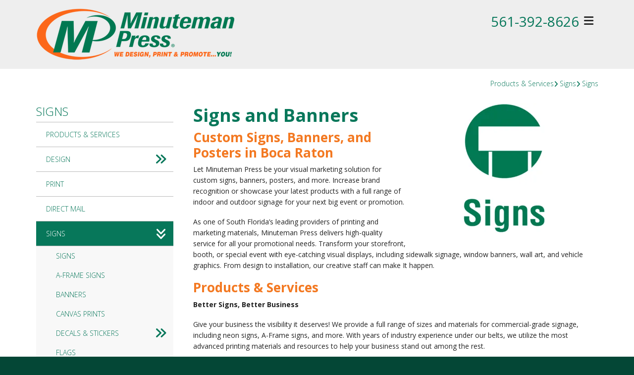

--- FILE ---
content_type: text/html; charset=UTF-8
request_url: https://www.bocaraton.minutemanpress.com/products_services/signs/signs.html
body_size: 11157
content:
<!DOCTYPE html>

<!--[if lt IE 9]><html lang="en" class="no-js lt-ie10 lt-ie9"><![endif]-->
<!--[if IE 9]><html lang="en" class="no-js is-ie9 lt-ie10"><![endif]-->
<!--[if gt IE 9]><!--><html lang="en" class="no-js"><!--<![endif]-->

<head>
  <title>Signs, Banners, and Printing in Boca Raton | Minuteman Press </title>
    <link rel="shortcut icon" href="https://cdn.firespring.com/images/72197f1f-bb49-4f06-b1bc-216c0beb35b4"/>


<!-- Meta tags -->
<meta charset="utf-8">
<meta name="viewport" content="width=device-width, initial-scale=1.0">

      <meta name="google-site-verification" content="I8Mv950FZ30BZrJSlUdG8U8_vaGdTIo0PYYNa7GDN-4">
  


  <meta name="description" content="Let Minuteman Press of Boca Raton help you design and produce custom signs, banners, posters and more. Learn about our Special Event, Commercial, and Outdoor Signage.">

  <meta property="og:title" content="Signs, Banners, and Printing in Boca Raton | Minuteman Press ">
  <meta property="og:url" content="https://www.bocaraton.minutemanpress.com/products_services/signs/signs.html">
  <meta property="og:type" content="website">
      <meta property="og:description" content="Let Minuteman Press of Boca Raton help you design and produce custom signs, banners, posters and more. Learn about our Special Event, Commercial, and Outdoor Signage.">
        <meta name="twitter:card" content="summary">
  <meta name="twitter:title" content="Signs, Banners, and Printing in Boca Raton | Minuteman Press ">
      <meta name="twitter:description" content="Let Minuteman Press of Boca Raton help you design and produce custom signs, banners, posters and more. Learn about our Special Event, Commercial, and Outdoor Signage.">
    
  <link rel="stylesheet" href="//cdn.firespring.com/core/v2/css/stylesheet.1769914184.css">

<!-- CSS -->
      <link rel="stylesheet" href="//cdn.firespring.com/designs/pp_brilliance/css/design-783.1769914184.css">
  
<!-- SlickSlider Assets -->
  
<!-- jQuery -->
<script nonce="538525e84d6d6957d185383894c08b7439e12b7c95968f11824919422a250322" type="text/javascript">
  (function (window) {
    if (window.location !== window.top.location) {
      var handler = function () {
        window.top.location = window.location;
        return false;
      };
      window.onclick = handler;
      window.onkeypress = handler;
    }
  })(this);
</script>
  <script nonce="538525e84d6d6957d185383894c08b7439e12b7c95968f11824919422a250322" src="//cdn.firespring.com/core/v2/js/jquery.1769914184.js"></script>

<!-- Clicky Analytics -->
    <script
    nonce="538525e84d6d6957d185383894c08b7439e12b7c95968f11824919422a250322"
    type="text/javascript"
  >
    var firespring = { log: function () { return }, goal: function () { return } }
    var firespring_site_id = Number('94242');
    (function () {
      var s = document.createElement('script')
      s.type = 'text/javascript'
      s.async = true
      s.src = 'https://analytics.firespring.com/js';
      (document.getElementsByTagName('head')[0] || document.getElementsByTagName('body')[0]).appendChild(s)
    })()
  </script>
<!-- End Clicky Analytics --><!-- Google External Accounts -->
<script
  async
  nonce="538525e84d6d6957d185383894c08b7439e12b7c95968f11824919422a250322"
  src="https://www.googletagmanager.com/gtag/js?id=G-JKMLQHB4KK"
></script>
<script nonce="538525e84d6d6957d185383894c08b7439e12b7c95968f11824919422a250322">
  window.dataLayer = window.dataLayer || []

  function gtag () {dataLayer.push(arguments)}

  gtag('js', new Date())
    gtag('config', 'G-JKMLQHB4KK')
    gtag('config', 'G-QFRFYDQ4QP')
    gtag('config', 'G-PRERV6N53J')
    gtag('config', 'AW-11468079208')
  </script>
<!-- End Google External Accounts -->

            
  <!-- SF#01105621 4/2/2024 -->
<script nonce="538525e84d6d6957d185383894c08b7439e12b7c95968f11824919422a250322"> gtag('config', 'AW-11468079208/3oQYCNW--qAZEOiAtNwq', { 'phone_conversion_number': '561-392-8626' }); </script>

<!-- SF#01109224 5/30/2024 -->
<!-- Start of HubSpot Embed Code -->
<script nonce="538525e84d6d6957d185383894c08b7439e12b7c95968f11824919422a250322" type="text/javascript" id="hs-script-loader" async defer src="//js.hs-scripts.com/24027757.js"></script>
<!-- End of HubSpot Embed Code -->

<!-- SF#01113277 8/6/2024 -->
<script nonce="538525e84d6d6957d185383894c08b7439e12b7c95968f11824919422a250322" async src="https://tag.pearldiver.io/ldc.js?pid=8a5bbf70838a9f78dcd81e6cbdce61dc&aid=16de03f2"></script>

</head>

  <body class="internal ">

  
	<a class="hidden-visually skip-to-main" href="#main-content">Skip to main content</a>

      
  <!-- overlay -->
  <div class="search-container">
    <div class="search-close">
      <i class="fa fa-times"></i>
    </div><!-- end .search-close -->
    <div class="content-block search-block">
  <div class="search-form search-form--0f8308c32f422486ee00ca576a05cef9" role="search">

  <form class="form--inline form--inline--no-button" novalidate>
    <div class="form-row">
      <div class="form-row__controls">
        <input aria-label="Search our site" type="search" id="search-form__input--0f8308c32f422486ee00ca576a05cef9" autocomplete="off">
      </div>
    </div>
  </form>

  <div id="search-form__results--0f8308c32f422486ee00ca576a05cef9" class="search-form__results"></div>
    <script nonce="538525e84d6d6957d185383894c08b7439e12b7c95968f11824919422a250322" type="text/javascript">
      var ss360Config = window.ss360Config || []
      var config = {
        style: {
          themeColor: '#333333',
          accentColor: "#000000",
          loaderType: 'circle'
        },
        searchBox: {
          selector: "#search-form__input--0f8308c32f422486ee00ca576a05cef9"
        },
        tracking: {
          providers: []
        },
        siteId: "www.bocaraton.minutemanpress.com",
        showErrors: false
      }
      if (!window.ss360Config[0]) {
        var stScript = document.createElement('script')
        stScript.type = 'text/javascript'
        stScript.async = true
        stScript.src = 'https://cdn.sitesearch360.com/v13/sitesearch360-v13.min.js'
        var entry = document.getElementsByTagName('script')[0]
        entry.parentNode.insertBefore(stScript, entry)
      }
      ss360Config.push(config)
    </script>
</div>
</div>
  </div> <!-- end .search-container -->


<!-- BEGIN .menu_container -->
<div class="menu-container">


     <div class="search-toggle">
    <i class="fa fa-search"></i>
  </div><!-- end .search-toggle -->

  <div class="content-block utilities-block">
  <div class="collection collection--list" id="content_9d0db62264fb375f2d15a094f360bf5b">

    

    <ul class="collection__items">

        
                                      <li class="collection-item collection-item--has-image" id="content_9d0db62264fb375f2d15a094f360bf5b_item_14654211">
                                    <div class="collection-item__content clearfix">

                      <div id="content_6a0b7f797d7a8e6400966e83e0da13b4_image_item_14654211"  class="collection-item-image image" style="max-width: 48px;">
    <a href="https://www.bocaraton.minutemanpress.com/servicecenter/estimate.html"     itemprop="url">
    <img
        loading="lazy"
        width="48"
        height="48"
        alt="Request An Estimate"
        src="https://cdn.firespring.com/images/532e1674-6ef4-42b9-acb2-051d9032f505.png"
        srcset="https://cdn.firespring.com/images/532e1674-6ef4-42b9-acb2-051d9032f505.png 48w"
        itemprop="image"
                    >
    </a>

          </div>
          
                      <div class="collection-item-label"><a href="https://www.bocaraton.minutemanpress.com/servicecenter/estimate.html"     itemprop="url">Request An Estimate</a></div>
          
                                  <div class="collection-item-description"><p>Don't lose sleep over your project. Get an accurate quote and rest easy.</p></div>
          
        </div>
              </li>
                                          <li class="collection-item collection-item--has-image" id="content_9d0db62264fb375f2d15a094f360bf5b_item_14654212">
                                    <div class="collection-item__content clearfix">

                      <div id="content_6a0b7f797d7a8e6400966e83e0da13b4_image_item_14654212"  class="collection-item-image image" style="max-width: 48px;">
    <a href="https://www.bocaraton.minutemanpress.com/servicecenter/order.html"     itemprop="url">
    <img
        loading="lazy"
        width="48"
        height="48"
        alt="Place An Order"
        src="https://cdn.firespring.com/images/c65d3160-1adc-4cef-817d-759c01dd4569.png"
        srcset="https://cdn.firespring.com/images/c65d3160-1adc-4cef-817d-759c01dd4569.png 48w"
        itemprop="image"
                    >
    </a>

          </div>
          
                      <div class="collection-item-label"><a href="https://www.bocaraton.minutemanpress.com/servicecenter/order.html"     itemprop="url">Place An Order</a></div>
          
                                  <div class="collection-item-description"><p>Ordering has never been easier. Plus, you're going to love the finished product.</p></div>
          
        </div>
              </li>
                                          <li class="collection-item collection-item--has-image" id="content_9d0db62264fb375f2d15a094f360bf5b_item_14654213">
                                    <div class="collection-item__content clearfix">

                      <div id="content_6a0b7f797d7a8e6400966e83e0da13b4_image_item_14654213"  class="collection-item-image image" style="max-width: 48px;">
    <a href="https://www.bocaraton.minutemanpress.com/servicecenter/send_file.html"     itemprop="url">
    <img
        loading="lazy"
        width="48"
        height="48"
        alt="Send A File"
        src="https://cdn.firespring.com/images/825ebc5a-fdd7-4ec9-9e25-10836ea0970e.png"
        srcset="https://cdn.firespring.com/images/825ebc5a-fdd7-4ec9-9e25-10836ea0970e.png 48w"
        itemprop="image"
                    >
    </a>

          </div>
          
                      <div class="collection-item-label"><a href="https://www.bocaraton.minutemanpress.com/servicecenter/send_file.html"     itemprop="url">Send A File</a></div>
          
                                  <div class="collection-item-description"><p>Have your file sent to us online before you've even had the chance to finish your coffee.</p></div>
          
        </div>
              </li>
                                          <li class="collection-item collection-item--has-image" id="content_9d0db62264fb375f2d15a094f360bf5b_item_14654214">
                                    <div class="collection-item__content clearfix">

                      <div id="content_6a0b7f797d7a8e6400966e83e0da13b4_image_item_14654214"  class="collection-item-image image" style="max-width: 48px;">
    <a href="https://www.bocaraton.minutemanpress.com/customer_portal/login.html"     itemprop="url">
    <img
        loading="lazy"
        width="48"
        height="48"
        alt="Customer Login"
        src="https://cdn.firespring.com/images/11424520-d1d9-47b5-8ac4-b566fc48fd21.png"
        srcset="https://cdn.firespring.com/images/11424520-d1d9-47b5-8ac4-b566fc48fd21.png 48w"
        itemprop="image"
                    >
    </a>

          </div>
          
                      <div class="collection-item-label"><a href="https://www.bocaraton.minutemanpress.com/customer_portal/login.html"     itemprop="url">Customer Login</a></div>
          
                                  <div class="collection-item-description"><p>Welcome back! Have a seat and reorder in a breeze.</p></div>
          
        </div>
              </li>
                                          <li class="collection-item collection-item--has-image" id="content_9d0db62264fb375f2d15a094f360bf5b_item_14654217">
                                    <div class="collection-item__content clearfix">

                      <div id="content_6a0b7f797d7a8e6400966e83e0da13b4_image_item_14654217"  class="collection-item-image image" style="max-width: 31px;">
    <a href="https://www.facebook.com/mmpboca" target="_blank" rel="noopener noreferrer "    itemprop="url">
    <img
        loading="lazy"
        width="31"
        height="30"
        alt="Visit Our Facebook Page"
        src="https://cdn.firespring.com/images/8cb1d4b2-5494-440d-9f3c-8b9d9b777e86.png"
        srcset="https://cdn.firespring.com/images/8cb1d4b2-5494-440d-9f3c-8b9d9b777e86.png 31w"
        itemprop="image"
                    >
    </a>

          </div>
          
                      <div class="collection-item-label"><a href="https://www.facebook.com/mmpboca" target="_blank" rel="noopener noreferrer "    itemprop="url">Visit Our Facebook Page</a></div>
          
          
        </div>
              </li>
      
    </ul>

    </div>
</div>


        <!-- BEGIN nav -->
                                                                        <nav class="nav mobile accordian" aria-label="Secondary">

    
    <ul class="nav__list nav-ul-0 nav">
      
    <li class="nav-level-0 nav__list--parent">
      <a href="https://www.bocaraton.minutemanpress.com/products-services/">Products &amp; Services</a>

      
        <ul class="nav-ul-1">
           
    <li class="nav-level-1">
      <a href="https://www.bocaraton.minutemanpress.com/products-services/binders-tabs.html">Binders &amp; Tabs</a>

      
    </li>


    <li class="nav-level-1">
      <a href="https://www.bocaraton.minutemanpress.com/products-services/brochures.html">Brochures</a>

      
    </li>


    <li class="nav-level-1">
      <a href="https://www.bocaraton.minutemanpress.com/products-services/business-cards.html">Business Cards</a>

      
    </li>


    <li class="nav-level-1">
      <a href="https://www.bocaraton.minutemanpress.com/products-services/calendars.html">Calendars</a>

      
    </li>


    <li class="nav-level-1">
      <a href="https://www.bocaraton.minutemanpress.com/products-services/catalogs-journals.html">Catalogs &amp; Journals</a>

      
    </li>


    <li class="nav-level-1">
      <a href="https://www.bocaraton.minutemanpress.com/products-services/custom-stamps.html">Custom Stamps</a>

      
    </li>


    <li class="nav-level-1">
      <a href="https://www.bocaraton.minutemanpress.com/products-services/door-hangers.html">Door Hangers</a>

      
    </li>


    <li class="nav-level-1">
      <a href="https://www.bocaraton.minutemanpress.com/products-services/direct-mail.html">Direct Mail</a>

      
    </li>


    <li class="nav-level-1">
      <a href="https://www.bocaraton.minutemanpress.com/products-services/every-door-direct-mail.html">Every Door Direct Mail</a>

      
    </li>


    <li class="nav-level-1">
      <a href="https://www.bocaraton.minutemanpress.com/products-services/flyers.html">Flyers</a>

      
    </li>


    <li class="nav-level-1">
      <a href="https://www.bocaraton.minutemanpress.com/products-services/forms-checks.html">Forms &amp; Checks</a>

      
    </li>


    <li class="nav-level-1">
      <a href="https://www.bocaraton.minutemanpress.com/products-services/greeting-cards-invitations.html">Greeting Cards &amp; Invitations</a>

      
    </li>


    <li class="nav-level-1">
      <a href="https://www.bocaraton.minutemanpress.com/products-services/labels-stickers.html">Labels &amp; Stickers</a>

      
    </li>


    <li class="nav-level-1">
      <a href="https://www.bocaraton.minutemanpress.com/products-services/menus.html">Menus</a>

      
    </li>


    <li class="nav-level-1">
      <a href="https://www.bocaraton.minutemanpress.com/products-services/plaques-awards.html">Plaques &amp; Awards</a>

      
    </li>


    <li class="nav-level-1">
      <a href="https://www.bocaraton.minutemanpress.com/products-services/postcards.html">Postcards</a>

      
    </li>


    <li class="nav-level-1">
      <a href="https://www.bocaraton.minutemanpress.com/products-services/presentation-folders.html">Presentation Folders</a>

      
    </li>


    <li class="nav-level-1">
      <a href="https://www.bocaraton.minutemanpress.com/products-services/promotional-products.html">Promotional Products</a>

      
    </li>


    <li class="nav-level-1">
      <a href="https://www.bocaraton.minutemanpress.com/products-services/rack-cards.html">Rack Cards</a>

      
    </li>


    <li class="nav-level-1">
      <a href="https://www.bocaraton.minutemanpress.com/products-services/stationery.html">Stationery</a>

      
    </li>


    <li class="nav-level-1">
      <a href="https://www.bocaraton.minutemanpress.com/products-services/table-tents.html">Table Tents</a>

      
    </li>


    <li class="nav-level-1">
      <a href="https://www.bocaraton.minutemanpress.com/products-services/tickets.html">Tickets</a>

      
    </li>


    <li class="nav-level-1">
      <a href="https://www.bocaraton.minutemanpress.com/products-services/variable-data.html">Variable Data</a>

      
    </li>


    <li class="nav-level-1">
      <a href="https://www.bocaraton.minutemanpress.com/products-services/signs.html">Signs</a>

      
    </li>


    <li class="nav-level-1">
      <a href="https://www.bocaraton.minutemanpress.com/products-services/letterhead.html">Letterhead</a>

      
    </li>


    <li class="nav-level-1">
      <a href="https://www.bocaraton.minutemanpress.com/products-services/envelopes.html">Envelopes</a>

      
    </li>


    <li class="nav-level-1">
      <a href="https://www.bocaraton.minutemanpress.com/products-services/posters.html">Posters</a>

      
    </li>

        </ul>
      
    </li>


    <li class="nav-level-0 nav__list--parent">
      <a href="https://www.bocaraton.minutemanpress.com/servicecenter/">Customer Service</a>

      
        <ul class="nav-ul-1">
           
    <li class="nav-level-1">
      <a href="https://www.bocaraton.minutemanpress.com/servicecenter/">Introduction</a>

      
    </li>


    <li class="nav-level-1">
      <a href="https://www.bocaraton.minutemanpress.com/servicecenter/estimate.html">Request An Estimate</a>

      
    </li>


    <li class="nav-level-1">
      <a href="https://www.bocaraton.minutemanpress.com/servicecenter/order.html">Place A New Order</a>

      
    </li>


    <li class="nav-level-1">
      <a href="https://www.bocaraton.minutemanpress.com/servicecenter/send_file.html">Send A File</a>

      
    </li>


    <li class="nav-level-1">
      <a href="https://www.bocaraton.minutemanpress.com/servicecenter/view_proof.html">View A Proof</a>

      
    </li>


    <li class="nav-level-1">
      <a href="https://www.bocaraton.minutemanpress.com/servicecenter/document_library.html">Document Library</a>

      
    </li>

        </ul>
      
    </li>


    <li class="nav-level-0 nav__list--parent">
      <a href="https://www.bocaraton.minutemanpress.com/resources/">Resources</a>

      
        <ul class="nav-ul-1">
           
    <li class="nav-level-1">
      <a href="https://www.bocaraton.minutemanpress.com/resources/">Introduction</a>

      
    </li>


    <li class="nav-level-1">
      <a href="https://www.bocaraton.minutemanpress.com/resources/faqs.html">Frequently Asked Questions</a>

      
    </li>


    <li class="nav-level-1">
      <a href="https://www.bocaraton.minutemanpress.com/resources/glossary.html">Glossary Of Terms</a>

      
    </li>

        </ul>
      
    </li>


    <li class="nav-level-0 nav__list--parent">
      <a href="https://www.bocaraton.minutemanpress.com/aboutus/">About Us</a>

      
        <ul class="nav-ul-1">
           
    <li class="nav-level-1">
      <a href="https://www.bocaraton.minutemanpress.com/aboutus/">Introduction</a>

      
    </li>


    <li class="nav-level-1">
      <a href="https://www.bocaraton.minutemanpress.com/aboutus/culture.html">Company Culture</a>

      
    </li>


    <li class="nav-level-1">
      <a href="https://www.bocaraton.minutemanpress.com/aboutus/employees.html">Our Staff</a>

      
    </li>


    <li class="nav-level-1">
      <a href="https://www.bocaraton.minutemanpress.com/aboutus/employment.html">Employment Opportunities</a>

      
    </li>


    <li class="nav-level-1">
      <a href="https://www.bocaraton.minutemanpress.com/aboutus/locations.html">Boca Raton Printing Location &amp; Hours</a>

      
    </li>


    <li class="nav-level-1">
      <a href="https://www.bocaraton.minutemanpress.com/aboutus/equipment.html">Equipment</a>

      
    </li>


    <li class="nav-level-1">
      <a href="https://www.bocaraton.minutemanpress.com/aboutus/terms-conditions.html">Terms &amp; Conditions</a>

      
    </li>

        </ul>
      
    </li>


    <li class="nav-level-0">
      <a href="https://www.bocaraton.minutemanpress.com/mmpboca_blog/">Blog</a>

      
    </li>


    <li class="nav-level-0 nav__list--parent">
      <a href="https://www.bocaraton.minutemanpress.com/bounce-back-boca/">Bounce Back</a>

      
        <ul class="nav-ul-1">
           
    <li class="nav-level-1">
      <a href="https://www.bocaraton.minutemanpress.com/bounce-back-boca/">Bounce Back Boca Raton</a>

      
    </li>


    <li class="nav-level-1">
      <a href="https://www.bocaraton.minutemanpress.com/bounce-back-boca/bounce-back-products.html">Bounce Back Products</a>

      
    </li>


    <li class="nav-level-1">
      <a href="https://www.bocaraton.minutemanpress.com/bounce-back-boca/request-info.html">Request Info</a>

      
    </li>

        </ul>
      
    </li>


    <li class="nav-level-0">
      <a href="https://www.bocaraton.minutemanpress.com/contact.html">Contact Us</a>

      
    </li>

    </ul>

    
  </nav>


                              <!-- END nav -->
            

          </div>
          <!-- END .menu-container -->


          <!-- BEGIN .site-container -->
          <div class="site-container">

            <!-- BEGIN header -->
            <header>
              <!-- BEGIN .wrap -->
              <div class="wrap">

                <!-- BEGIN nav-logo -->
                                  <div class="nav-logo">
                    <a href="https://www.bocaraton.minutemanpress.com/"><img alt="Boca Raton printing by Minuteman Press of Brochures, Business Cards, Booklets, Catalogs, Flyers, Postcards, Envelopes, Signs and more." title="logo" src="https://cdn.firespring.com/images/5fd76bd3-ad92-4fc9-a9a6-7406d56cb2d5.png"></a>
                  </div>
                                <!-- END nav-logo -->

                <!-- BEGIN .header-row-container -->
                <div class="header-row-container">
                  <!-- BEGIN .top-container -->
                  <div class="top-container">

                                          <div class="content-block phone-block">
  <div id="content_2a8595587ccdfc7591f8f555302bb0c2" class="locations-hours locations-hours--standard">
          <div class="location location--1" id="content_2a8595587ccdfc7591f8f555302bb0c2_location_1014" itemscope itemtype="https://schema.org/Organization">
        
                  <div class="location__hours">
            <p>Monday - Friday 8:30 am to 5:30 pm · <a href="https://www.google.com/maps/place/Minuteman+Press+Printing/@26.365398,-80.09068,15z/data=!4m5!3m4!1s0x0:0x2c0493ba028760e3!8m2!3d26.365398!4d-80.09068" title="Click for map" target="_blank" rel="noreferrer noopener">Click here for map</a></p>
          </div>
        
                  <div class="location__info grid">
                                                                                                                          <div class="location__phone grid-col grid-col--sm-4 grid-col--xs-6">
                                        <div class="location-phone location-phone--1">
                                                            <span class="label">Phone:</span>
                                                                                        <span class="value" itemprop="telephone" content="5613928626"><a
                                            href="tel:5613928626">561-392-8626</a></span>
                                                    </div>
                                        <div class="location-phone location-phone--2">
                                                            <span class="label">Fax:</span>
                                                                                        <span class="value" itemprop="telephone" content="5613928627"><a
                                            href="tel:5613928627">561-392-8627</a></span>
                                                    </div>
                              </div>
                                  </div>
              </div>
      </div>
</div>
                    
                    <!-- BEGIN .menu-toggle -->
                    <div class="menu-toggle">
                      <i class="fa fa-bars"></i>
                    </div>
                    <!-- END .menu-toggle -->
                  </div>
                  <!-- END .top-container -->


                  

                  <div class="nav-container">
                    <!-- BEGIN nav -->
                                                                                                                                    <nav class="nav dropdown" aria-label="Secondary">

    
    <ul class="nav__list nav-ul-0 nav">
      
    <li class="nav-level-0 nav__list--parent">
      <a href="https://www.bocaraton.minutemanpress.com/products-services/">Products &amp; Services</a>

      
        <ul class="nav-ul-1">
           
    <li class="nav-level-1">
      <a href="https://www.bocaraton.minutemanpress.com/products-services/binders-tabs.html">Binders &amp; Tabs</a>

      
    </li>


    <li class="nav-level-1">
      <a href="https://www.bocaraton.minutemanpress.com/products-services/brochures.html">Brochures</a>

      
    </li>


    <li class="nav-level-1">
      <a href="https://www.bocaraton.minutemanpress.com/products-services/business-cards.html">Business Cards</a>

      
    </li>


    <li class="nav-level-1">
      <a href="https://www.bocaraton.minutemanpress.com/products-services/calendars.html">Calendars</a>

      
    </li>


    <li class="nav-level-1">
      <a href="https://www.bocaraton.minutemanpress.com/products-services/catalogs-journals.html">Catalogs &amp; Journals</a>

      
    </li>


    <li class="nav-level-1">
      <a href="https://www.bocaraton.minutemanpress.com/products-services/custom-stamps.html">Custom Stamps</a>

      
    </li>


    <li class="nav-level-1">
      <a href="https://www.bocaraton.minutemanpress.com/products-services/door-hangers.html">Door Hangers</a>

      
    </li>


    <li class="nav-level-1">
      <a href="https://www.bocaraton.minutemanpress.com/products-services/direct-mail.html">Direct Mail</a>

      
    </li>


    <li class="nav-level-1">
      <a href="https://www.bocaraton.minutemanpress.com/products-services/every-door-direct-mail.html">Every Door Direct Mail</a>

      
    </li>


    <li class="nav-level-1">
      <a href="https://www.bocaraton.minutemanpress.com/products-services/flyers.html">Flyers</a>

      
    </li>


    <li class="nav-level-1">
      <a href="https://www.bocaraton.minutemanpress.com/products-services/forms-checks.html">Forms &amp; Checks</a>

      
    </li>


    <li class="nav-level-1">
      <a href="https://www.bocaraton.minutemanpress.com/products-services/greeting-cards-invitations.html">Greeting Cards &amp; Invitations</a>

      
    </li>


    <li class="nav-level-1">
      <a href="https://www.bocaraton.minutemanpress.com/products-services/labels-stickers.html">Labels &amp; Stickers</a>

      
    </li>


    <li class="nav-level-1">
      <a href="https://www.bocaraton.minutemanpress.com/products-services/menus.html">Menus</a>

      
    </li>


    <li class="nav-level-1">
      <a href="https://www.bocaraton.minutemanpress.com/products-services/plaques-awards.html">Plaques &amp; Awards</a>

      
    </li>


    <li class="nav-level-1">
      <a href="https://www.bocaraton.minutemanpress.com/products-services/postcards.html">Postcards</a>

      
    </li>


    <li class="nav-level-1">
      <a href="https://www.bocaraton.minutemanpress.com/products-services/presentation-folders.html">Presentation Folders</a>

      
    </li>


    <li class="nav-level-1">
      <a href="https://www.bocaraton.minutemanpress.com/products-services/promotional-products.html">Promotional Products</a>

      
    </li>


    <li class="nav-level-1">
      <a href="https://www.bocaraton.minutemanpress.com/products-services/rack-cards.html">Rack Cards</a>

      
    </li>


    <li class="nav-level-1">
      <a href="https://www.bocaraton.minutemanpress.com/products-services/stationery.html">Stationery</a>

      
    </li>


    <li class="nav-level-1">
      <a href="https://www.bocaraton.minutemanpress.com/products-services/table-tents.html">Table Tents</a>

      
    </li>


    <li class="nav-level-1">
      <a href="https://www.bocaraton.minutemanpress.com/products-services/tickets.html">Tickets</a>

      
    </li>


    <li class="nav-level-1">
      <a href="https://www.bocaraton.minutemanpress.com/products-services/variable-data.html">Variable Data</a>

      
    </li>


    <li class="nav-level-1">
      <a href="https://www.bocaraton.minutemanpress.com/products-services/signs.html">Signs</a>

      
    </li>


    <li class="nav-level-1">
      <a href="https://www.bocaraton.minutemanpress.com/products-services/letterhead.html">Letterhead</a>

      
    </li>


    <li class="nav-level-1">
      <a href="https://www.bocaraton.minutemanpress.com/products-services/envelopes.html">Envelopes</a>

      
    </li>


    <li class="nav-level-1">
      <a href="https://www.bocaraton.minutemanpress.com/products-services/posters.html">Posters</a>

      
    </li>

        </ul>
      
    </li>


    <li class="nav-level-0 nav__list--parent">
      <a href="https://www.bocaraton.minutemanpress.com/servicecenter/">Customer Service</a>

      
        <ul class="nav-ul-1">
           
    <li class="nav-level-1">
      <a href="https://www.bocaraton.minutemanpress.com/servicecenter/">Introduction</a>

      
    </li>


    <li class="nav-level-1">
      <a href="https://www.bocaraton.minutemanpress.com/servicecenter/estimate.html">Request An Estimate</a>

      
    </li>


    <li class="nav-level-1">
      <a href="https://www.bocaraton.minutemanpress.com/servicecenter/order.html">Place A New Order</a>

      
    </li>


    <li class="nav-level-1">
      <a href="https://www.bocaraton.minutemanpress.com/servicecenter/send_file.html">Send A File</a>

      
    </li>


    <li class="nav-level-1">
      <a href="https://www.bocaraton.minutemanpress.com/servicecenter/view_proof.html">View A Proof</a>

      
    </li>


    <li class="nav-level-1">
      <a href="https://www.bocaraton.minutemanpress.com/servicecenter/document_library.html">Document Library</a>

      
    </li>

        </ul>
      
    </li>


    <li class="nav-level-0 nav__list--parent">
      <a href="https://www.bocaraton.minutemanpress.com/resources/">Resources</a>

      
        <ul class="nav-ul-1">
           
    <li class="nav-level-1">
      <a href="https://www.bocaraton.minutemanpress.com/resources/">Introduction</a>

      
    </li>


    <li class="nav-level-1">
      <a href="https://www.bocaraton.minutemanpress.com/resources/faqs.html">Frequently Asked Questions</a>

      
    </li>


    <li class="nav-level-1">
      <a href="https://www.bocaraton.minutemanpress.com/resources/glossary.html">Glossary Of Terms</a>

      
    </li>

        </ul>
      
    </li>


    <li class="nav-level-0 nav__list--parent">
      <a href="https://www.bocaraton.minutemanpress.com/aboutus/">About Us</a>

      
        <ul class="nav-ul-1">
           
    <li class="nav-level-1">
      <a href="https://www.bocaraton.minutemanpress.com/aboutus/">Introduction</a>

      
    </li>


    <li class="nav-level-1">
      <a href="https://www.bocaraton.minutemanpress.com/aboutus/culture.html">Company Culture</a>

      
    </li>


    <li class="nav-level-1">
      <a href="https://www.bocaraton.minutemanpress.com/aboutus/employees.html">Our Staff</a>

      
    </li>


    <li class="nav-level-1">
      <a href="https://www.bocaraton.minutemanpress.com/aboutus/employment.html">Employment Opportunities</a>

      
    </li>


    <li class="nav-level-1">
      <a href="https://www.bocaraton.minutemanpress.com/aboutus/locations.html">Boca Raton Printing Location &amp; Hours</a>

      
    </li>


    <li class="nav-level-1">
      <a href="https://www.bocaraton.minutemanpress.com/aboutus/equipment.html">Equipment</a>

      
    </li>


    <li class="nav-level-1">
      <a href="https://www.bocaraton.minutemanpress.com/aboutus/terms-conditions.html">Terms &amp; Conditions</a>

      
    </li>

        </ul>
      
    </li>


    <li class="nav-level-0">
      <a href="https://www.bocaraton.minutemanpress.com/mmpboca_blog/">Blog</a>

      
    </li>


    <li class="nav-level-0 nav__list--parent">
      <a href="https://www.bocaraton.minutemanpress.com/bounce-back-boca/">Bounce Back</a>

      
        <ul class="nav-ul-1">
           
    <li class="nav-level-1">
      <a href="https://www.bocaraton.minutemanpress.com/bounce-back-boca/">Bounce Back Boca Raton</a>

      
    </li>


    <li class="nav-level-1">
      <a href="https://www.bocaraton.minutemanpress.com/bounce-back-boca/bounce-back-products.html">Bounce Back Products</a>

      
    </li>


    <li class="nav-level-1">
      <a href="https://www.bocaraton.minutemanpress.com/bounce-back-boca/request-info.html">Request Info</a>

      
    </li>

        </ul>
      
    </li>


    <li class="nav-level-0">
      <a href="https://www.bocaraton.minutemanpress.com/contact.html">Contact Us</a>

      
    </li>

    </ul>

    
  </nav>


                                                      <!-- END nav -->

                                                      <div class="search-toggle">
                              <i class="fa fa-search"></i>
                            </div><!-- end .search-toggle -->
                          

                        </div>
                        <!-- END .nav-container -->

                      </div>
                      <!-- END .header-row-container -->

                    </div>
                    <!-- END .wrap -->
                  </header>
  <!-- END header -->
  
  

  <main>
    <!-- BEGIN .wrap -->
    <div class="wrap">


      <!-- BEGIN .breadcrumbs-container -->
      <div class="breadcrumbs-container">
        <div class="nav nav--breadcrumbs" role="navigation" aria-labelledby="Breadcrumbs">
          <ul class="nav__list">
                          <li ><a href="https://www.bocaraton.minutemanpress.com/products_services/">Products &amp; Services</a></li>
                          <li ><a href="https://www.bocaraton.minutemanpress.com/products_services/signs/">Signs</a></li>
                          <li class="nav--breadcrumbs__here"><a href="https://www.bocaraton.minutemanpress.com/products_services/signs/signs.html">Signs</a></li>
                      </ul>
        </div>

      </div>
      <!-- END .breadcrumbs-container -->


      <!-- BEGIN .primary-container -->
      <div class="primary-container">


                  <!-- BEGIN .sidebar-container-overlay -->
          <div class="sidebar-container-overlay"></div>
          <!-- END .sidebar-container-overlay -->
          <!-- BEGIN .sidebar-container -->
          <div class="sidebar-container">
            <!-- BEGIN .subnav-toggle -->
            <div class="subnav-toggle">
              <i class="fa fa-angle-double-right"></i>
            </div>
            <!-- END .subnav-toggle -->
            <!-- BEGIN .sidebar-contents -->
            <div class="sidebar-contents">
            <!-- BEGIN .section-container -->
            <div class="section-container">
              <h3>Signs</h3>
            </div>
            <!-- END .section-container -->
            <!-- start subnav -->
                                                                                            <nav class="nav nav subnav accordian" aria-label="Secondary">

    
    <ul class="nav__list nav-ul-0 nav">
      
    <li class="nav-level-0">
      <a href="https://www.bocaraton.minutemanpress.com/products_services/">Products &amp; Services</a>

      
    </li>


    <li class="nav-level-0 nav__list--parent">
      <a href="https://www.bocaraton.minutemanpress.com/products_services/design/">Design</a>

      
        <ul class="nav-ul-1">
           
    <li class="nav-level-1">
      <a href="https://www.bocaraton.minutemanpress.com/products_services/design/">Design</a>

      
    </li>


    <li class="nav-level-1">
      <a href="https://www.bocaraton.minutemanpress.com/products_services/design/logodesign.html">Logo Design</a>

      
    </li>

        </ul>
      
    </li>


    <li class="nav-level-0">
      <a href="https://www.bocaraton.minutemanpress.com/products_services/print.html">Print</a>

      
    </li>


    <li class="nav-level-0">
      <a href="https://www.bocaraton.minutemanpress.com/products_services/mail.html">Direct Mail</a>

      
    </li>


    <li class="nav-level-0 nav__list--parent nav__list--here">
      <a href="https://www.bocaraton.minutemanpress.com/products_services/signs/">Signs</a>

      
        <ul class="nav-ul-1">
           
    <li class="nav-level-1 nav__list--here">
      <a href="https://www.bocaraton.minutemanpress.com/products_services/signs/">Signs</a>

      
    </li>


    <li class="nav-level-1">
      <a href="https://www.bocaraton.minutemanpress.com/products_services/signs/a-frame-signs.html">A-Frame Signs</a>

      
    </li>


    <li class="nav-level-1">
      <a href="https://www.bocaraton.minutemanpress.com/products_services/signs/banners.html">Banners</a>

      
    </li>


    <li class="nav-level-1">
      <a href="https://www.bocaraton.minutemanpress.com/products_services/signs/canvas-prints.html">Canvas Prints</a>

      
    </li>


    <li class="nav-level-1 nav__list--parent">
      <a href="https://www.bocaraton.minutemanpress.com/products_services/signs/decals-stickers/">Decals &amp; Stickers</a>

      
        <ul class="nav-ul-2">
           
    <li class="nav-level-2">
      <a href="https://www.bocaraton.minutemanpress.com/products_services/signs/decals-stickers/">Decals &amp; Stickers</a>

      
    </li>


    <li class="nav-level-2">
      <a href="https://www.bocaraton.minutemanpress.com/products_services/signs/decals-stickers/wall-decals.html">Wall Decals</a>

      
    </li>

        </ul>
      
    </li>


    <li class="nav-level-1">
      <a href="https://www.bocaraton.minutemanpress.com/products_services/signs/flags.html">Flags</a>

      
    </li>


    <li class="nav-level-1">
      <a href="https://www.bocaraton.minutemanpress.com/products_services/signs/posters.html">Posters</a>

      
    </li>


    <li class="nav-level-1">
      <a href="https://www.bocaraton.minutemanpress.com/products_services/signs/trade-show-displays.html">Trade Show Displays</a>

      
    </li>


    <li class="nav-level-1">
      <a href="https://www.bocaraton.minutemanpress.com/products_services/signs/real-estate-signs.html">Real Estate Signs</a>

      
    </li>


    <li class="nav-level-1">
      <a href="https://www.bocaraton.minutemanpress.com/products_services/signs/vehicle-wraps.html">Vehicle Wraps</a>

      
    </li>


    <li class="nav-level-1">
      <a href="https://www.bocaraton.minutemanpress.com/products_services/signs/yard-signs.html">Yard Signs</a>

      
    </li>

        </ul>
      
    </li>


    <li class="nav-level-0">
      <a href="https://www.bocaraton.minutemanpress.com/products_services/web.html">Web and SEO</a>

      
    </li>


    <li class="nav-level-0">
      <a href="https://www.bocaraton.minutemanpress.com/products_services/promos.html">Promotional Products</a>

      
    </li>

    </ul>

    
  </nav>


                                      <!-- end subnav -->

                                        <div class="content-block utilities-block">
  <div class="collection collection--list" id="content_9d0db62264fb375f2d15a094f360bf5b">

    

    <ul class="collection__items">

        
                                      <li class="collection-item collection-item--has-image" id="content_9d0db62264fb375f2d15a094f360bf5b_item_14654211">
                                    <div class="collection-item__content clearfix">

                      <div id="content_6a0b7f797d7a8e6400966e83e0da13b4_image_item_14654211"  class="collection-item-image image" style="max-width: 48px;">
    <a href="https://www.bocaraton.minutemanpress.com/servicecenter/estimate.html"     itemprop="url">
    <img
        loading="lazy"
        width="48"
        height="48"
        alt="Request An Estimate"
        src="https://cdn.firespring.com/images/532e1674-6ef4-42b9-acb2-051d9032f505.png"
        srcset="https://cdn.firespring.com/images/532e1674-6ef4-42b9-acb2-051d9032f505.png 48w"
        itemprop="image"
                    >
    </a>

          </div>
          
                      <div class="collection-item-label"><a href="https://www.bocaraton.minutemanpress.com/servicecenter/estimate.html"     itemprop="url">Request An Estimate</a></div>
          
                                  <div class="collection-item-description"><p>Don't lose sleep over your project. Get an accurate quote and rest easy.</p></div>
          
        </div>
              </li>
                                          <li class="collection-item collection-item--has-image" id="content_9d0db62264fb375f2d15a094f360bf5b_item_14654212">
                                    <div class="collection-item__content clearfix">

                      <div id="content_6a0b7f797d7a8e6400966e83e0da13b4_image_item_14654212"  class="collection-item-image image" style="max-width: 48px;">
    <a href="https://www.bocaraton.minutemanpress.com/servicecenter/order.html"     itemprop="url">
    <img
        loading="lazy"
        width="48"
        height="48"
        alt="Place An Order"
        src="https://cdn.firespring.com/images/c65d3160-1adc-4cef-817d-759c01dd4569.png"
        srcset="https://cdn.firespring.com/images/c65d3160-1adc-4cef-817d-759c01dd4569.png 48w"
        itemprop="image"
                    >
    </a>

          </div>
          
                      <div class="collection-item-label"><a href="https://www.bocaraton.minutemanpress.com/servicecenter/order.html"     itemprop="url">Place An Order</a></div>
          
                                  <div class="collection-item-description"><p>Ordering has never been easier. Plus, you're going to love the finished product.</p></div>
          
        </div>
              </li>
                                          <li class="collection-item collection-item--has-image" id="content_9d0db62264fb375f2d15a094f360bf5b_item_14654213">
                                    <div class="collection-item__content clearfix">

                      <div id="content_6a0b7f797d7a8e6400966e83e0da13b4_image_item_14654213"  class="collection-item-image image" style="max-width: 48px;">
    <a href="https://www.bocaraton.minutemanpress.com/servicecenter/send_file.html"     itemprop="url">
    <img
        loading="lazy"
        width="48"
        height="48"
        alt="Send A File"
        src="https://cdn.firespring.com/images/825ebc5a-fdd7-4ec9-9e25-10836ea0970e.png"
        srcset="https://cdn.firespring.com/images/825ebc5a-fdd7-4ec9-9e25-10836ea0970e.png 48w"
        itemprop="image"
                    >
    </a>

          </div>
          
                      <div class="collection-item-label"><a href="https://www.bocaraton.minutemanpress.com/servicecenter/send_file.html"     itemprop="url">Send A File</a></div>
          
                                  <div class="collection-item-description"><p>Have your file sent to us online before you've even had the chance to finish your coffee.</p></div>
          
        </div>
              </li>
                                          <li class="collection-item collection-item--has-image" id="content_9d0db62264fb375f2d15a094f360bf5b_item_14654214">
                                    <div class="collection-item__content clearfix">

                      <div id="content_6a0b7f797d7a8e6400966e83e0da13b4_image_item_14654214"  class="collection-item-image image" style="max-width: 48px;">
    <a href="https://www.bocaraton.minutemanpress.com/customer_portal/login.html"     itemprop="url">
    <img
        loading="lazy"
        width="48"
        height="48"
        alt="Customer Login"
        src="https://cdn.firespring.com/images/11424520-d1d9-47b5-8ac4-b566fc48fd21.png"
        srcset="https://cdn.firespring.com/images/11424520-d1d9-47b5-8ac4-b566fc48fd21.png 48w"
        itemprop="image"
                    >
    </a>

          </div>
          
                      <div class="collection-item-label"><a href="https://www.bocaraton.minutemanpress.com/customer_portal/login.html"     itemprop="url">Customer Login</a></div>
          
                                  <div class="collection-item-description"><p>Welcome back! Have a seat and reorder in a breeze.</p></div>
          
        </div>
              </li>
                                          <li class="collection-item collection-item--has-image" id="content_9d0db62264fb375f2d15a094f360bf5b_item_14654217">
                                    <div class="collection-item__content clearfix">

                      <div id="content_6a0b7f797d7a8e6400966e83e0da13b4_image_item_14654217"  class="collection-item-image image" style="max-width: 31px;">
    <a href="https://www.facebook.com/mmpboca" target="_blank" rel="noopener noreferrer "    itemprop="url">
    <img
        loading="lazy"
        width="31"
        height="30"
        alt="Visit Our Facebook Page"
        src="https://cdn.firespring.com/images/8cb1d4b2-5494-440d-9f3c-8b9d9b777e86.png"
        srcset="https://cdn.firespring.com/images/8cb1d4b2-5494-440d-9f3c-8b9d9b777e86.png 31w"
        itemprop="image"
                    >
    </a>

          </div>
          
                      <div class="collection-item-label"><a href="https://www.facebook.com/mmpboca" target="_blank" rel="noopener noreferrer "    itemprop="url">Visit Our Facebook Page</a></div>
          
          
        </div>
              </li>
      
    </ul>

    </div>
</div>
                  
                  
                  <div class="clearfix"></div>
                  </div>
                  <!-- END .sidebar-contents -->
                </div>
                <!-- END .sidebar-container -->
              

              <!-- BEGIN .primary-content -->
              <div id="main-content" class="primary-content" data-search-indexed="true">

                
                                      <div id="content_1683004848e5656a9400b867fbc34cd2"  class="image sb-float-right sb-padding-none" style="max-width: 350px;">
    
    <img
        loading="lazy"
        width="350"
        height="263"
        alt="Boca Raton Signs, Banners and Posters by Minuteman Press Image"
        src="https://cdn.firespring.com/images/71af595a-1ea5-4914-8196-e7b1d90fa889.png" class="sb-border-none"
        srcset="https://cdn.firespring.com/images/71af595a-1ea5-4914-8196-e7b1d90fa889.png 350w"
        itemprop="image"
                    >
    

          </div>
<h1>Signs and Banners</h1><h3> Custom Signs, Banners, and Posters in Boca Raton </h3>

<p>Let Minuteman Press be your visual marketing solution for custom signs, banners, posters, and more. Increase brand recognition or showcase your latest products with a full range of indoor and outdoor signage for your next big event or promotion.</p>

<p>As one of South Florida’s leading providers of printing and marketing materials, Minuteman Press delivers high-quality service for all your promotional needs. Transform your storefront, booth, or special event with eye-catching visual displays, including sidewalk signage, window banners, wall art, and vehicle graphics. From design to installation, our creative staff can make It happen.</p>

<h3> Products & Services </h3>

<p><b>Better Signs, Better Business</b></p>

<p>Give your business the visibility it deserves! We provide a full range of sizes and materials for commercial-grade signage, including neon signs, A-Frame signs, and more. With years of industry experience under our belts, we utilize the most advanced printing materials and resources to help your business stand out among the rest.</p>

<h3> Commercial Signage </h3>

<p>•	Real Estate Signs<br />
•	Neon Signs<br />
•	Yard Signs<br />
•	Wall Art<br />
•	Warning Signs<br />
•	Handicap Signs</p>

<h3> Special Event Signage </h3>

<p>Conquer your next project or corporate event with our custom design solutions. Our fast and affordable digital printing technology will take your next trade show event to the next level. We offer indoor and outdoor banners, posters, and signs for events, parties, and festivals.</p>

<p>•	Banners and Pop-up Banner Stands<br />
•	Posters and Foam Board Posters<br />
•	Table Top Displays<br />
•	Trade Show Booths</p>

<h3> Outdoor Signage </h3>

<p>Put your best face forward with outdoor signage solutions from Minuteman Press!  With years of industry experience under our belts, we guarantee our custom sign will leave a lasting impression. We offer a vast selection of outdoor signs, from traffic and maintenance signage to custom sidewalk signs, flags, and more.</p>

<p>•	Stop and Yield Signs<br />
•	Maintenance Signs<br />
•	Traffic and Street Signs<br />
•	A-Frame Sidewalk Signs<br />
•	Open House Signs<br />
•	Flags</p>

<h3> Custom Prints and Lettering </h3>

<p>Looking for a cost-effective way to promote your business? With hundreds of graphics and lettering to choose from, we’ll craft a custom decal, print, or vehicle wrap suited for your needs. Whether you’re planning a special event or want to increase brand awareness, our design team will make sure you never go unnoticed.</p>

<p>•	Canvas Prints<br />
•	Full-Color Contour Graphics<br />
•	Window Decals<br />
•	Vinyl Lettering<br />
•	Boat Lettering<br />
•	Car Magnets and Vehicle Graphics</p>

<h2> South Florida’s Premier Printing Company </h2>

<p>Not sure where to start? Our professional design team is available to help you create the perfect A-Frame sign or vinyl banner for your business. We can help you select the right sign for your application, design, and produce it in no time.</p>

<p>To learn more, contact Minuteman Press today and receive a free estimate on our design and printing services.</p>
                                <!-- END .primary-content -->
                
              </div>
              <!-- END .primary-content -->

            </div>
            <!-- END .primary-container -->
          </div>
          <!-- END .wrap -->
        </main><!-- end main -->


        
     
      <!-- BEGIN .social-container -->
<div class="social-container">
  <!-- BEGIN .wrap -->
  <div class="wrap">
   <div class="content-block social-media-block">
  <div class="collection collection--list" id="content_572750f880b42ea7996d0e1239e72701">

    

    <ul class="collection__items">

        
                                      <li class="collection-item collection-item--has-image" id="content_572750f880b42ea7996d0e1239e72701_item_14654197">
                                    <div class="collection-item__content clearfix">

                      <div id="content_6a0b7f797d7a8e6400966e83e0da13b4_image_item_14654197"  class="collection-item-image image" style="max-width: 31px;">
    <a href="https://www.facebook.com/mmpboca/" target="_blank" rel="noopener noreferrer "    itemprop="url">
    <img
        loading="lazy"
        width="31"
        height="30"
        alt="Facebook"
        src="https://cdn.firespring.com/images/8cb1d4b2-5494-440d-9f3c-8b9d9b777e86.png"
        srcset="https://cdn.firespring.com/images/8cb1d4b2-5494-440d-9f3c-8b9d9b777e86.png 31w"
        itemprop="image"
                    >
    </a>

          </div>
          
          
          
        </div>
              </li>
                                          <li class="collection-item collection-item--has-image" id="content_572750f880b42ea7996d0e1239e72701_item_14654206">
                                    <div class="collection-item__content clearfix">

                      <div id="content_6a0b7f797d7a8e6400966e83e0da13b4_image_item_14654206"  class="collection-item-image image" style="max-width: 31px;">
    <a href="https://twitter.com/mmpboca" target="_blank" rel="noopener noreferrer "    itemprop="url">
    <img
        loading="lazy"
        width="31"
        height="30"
        alt="Twitter"
        src="https://cdn.firespring.com/images/1a22b218-4ed1-4ec1-bcd4-6f1d70270826.png"
        srcset="https://cdn.firespring.com/images/1a22b218-4ed1-4ec1-bcd4-6f1d70270826.png 31w"
        itemprop="image"
                    >
    </a>

          </div>
          
          
          
        </div>
              </li>
      
    </ul>

    </div>
</div>
 </div>
 <!-- END .wrap -->
</div>
<!-- END .social-container -->

<!-- BEGIN footer -->
<footer>
  <!-- BEGIN .wrap -->
  <div class="wrap">

    <!-- BEGIN .col -->
    <div class="col locations-container">  
      <div class="locations-hours locations-hours--variable">

  <div class="location location--1" itemscope itemtype="https://schema.org/Organization">

              
    <div class="location__info">

              
          <div class="location__address" itemprop="address" itemscope itemtype="https://schema.org/PostalAddress">

                          
                <div class="location-address location-address--1" itemprop="streetAddress">
                  1609 NW Boca Raton Blvd
                </div>

                                        
                <div class="location-address location-address--2" itemprop="streetAddress">
                  Boca Raton, FL 33432
                </div>

                          
          </div>

              
              
          <div class="location__phone">

                          
                <div class="location-phone location-phone--1">
                                      <span class="label">Phone:</span>
                                    <span class="value" itemprop="telephone" content="5613928626"><a
                        href="tel:5613928626">561-392-8626</a></span>
                </div>

                                        
                <div class="location-phone location-phone--2">
                                      <span class="label">Fax:</span>
                                    <span class="value" itemprop="telephone" content="5613928627"><a
                        href="tel:5613928627">561-392-8627</a></span>
                </div>

                          
          </div>

              
              
          <div class="location__links">
            <div class="location-links-email">
                                              <span class="value"><a href="https://www.bocaraton.minutemanpress.com/contact.html">Contact Us</a></span>
                          </div>
          </div>

              
              
          <div class="location__hours">
            <p>Monday - Friday 8:30 am to 5:30 pm · <a href="https://www.google.com/maps/place/Minuteman+Press+Printing/@26.365398,-80.09068,15z/data=!4m5!3m4!1s0x0:0x2c0493ba028760e3!8m2!3d26.365398!4d-80.09068" title="Click for map" target="_blank" rel="noreferrer noopener">Click here for map</a></p>
          </div>

              
    </div>
  </div>


</div>      <!-- BEGIN .pp-tc-container -->
      <div class="pp-tc-container">
                </div>
      <!-- END .pp-tc-container -->
            <div class="content-block sitemap-block">
  <div class="collection collection--list" id="content_ab22bedd75e4eb32e871350fb6bc041f">

    

    <ul class="collection__items">

        
                        <li class="collection-item" id="content_ab22bedd75e4eb32e871350fb6bc041f_item_14654174">
                                    <div class="collection-item__content">

          
                      <div class="collection-item-label"><a href="https://www.bocaraton.minutemanpress.com/search.html"     itemprop="url">Site Map</a></div>
          
          
        </div>
              </li>
      
    </ul>

    </div>
</div>
      
      <!-- BEGIN .copyright-container -->
      <div class="copyright-container">
        <p>   &copy; 2026 Boca Raton printing by Minuteman Press of Brochures, Business Cards, Booklets, Catalogs, Flyers, Postcards, Envelopes, Signs and more. </p>
      </div>
      <!-- END .copyright-container -->
    </div>
    <!-- END .col -->
    <!-- BEGIN .col -->
    <div class="col">
            <div class="content-block footer-links-block">
  <h4>Company</h4>

        <div class="collection collection--list" id="content_6b853480e7984c91d1c68f34f8f3fc81">

    

    <ul class="collection__items">

        
                        <li class="collection-item" id="content_6b853480e7984c91d1c68f34f8f3fc81_item_14654182">
                                    <div class="collection-item__content">

          
                      <div class="collection-item-label"><a href="https://www.bocaraton.minutemanpress.com/aboutus/employees.html"     itemprop="url">Meet the Team</a></div>
          
          
        </div>
              </li>
                            <li class="collection-item" id="content_6b853480e7984c91d1c68f34f8f3fc81_item_14654183">
                                    <div class="collection-item__content">

          
                      <div class="collection-item-label"><a href="https://www.bocaraton.minutemanpress.com/aboutus/employment.html"     itemprop="url">Careers</a></div>
          
          
        </div>
              </li>
      
    </ul>

    </div>
</div><div class="content-block footer-links-block">
  <h4>Service</h4>

        <div class="collection collection--list" id="content_71eebf6069243c792eb602b661116525">

    

    <ul class="collection__items">

        
                        <li class="collection-item" id="content_71eebf6069243c792eb602b661116525_item_14654188">
                                    <div class="collection-item__content">

          
                      <div class="collection-item-label"><a href="https://www.bocaraton.minutemanpress.com/servicecenter/estimate.html"     itemprop="url">Request an Estimate</a></div>
          
          
        </div>
              </li>
                            <li class="collection-item" id="content_71eebf6069243c792eb602b661116525_item_14654189">
                                    <div class="collection-item__content">

          
                      <div class="collection-item-label"><a href="https://www.bocaraton.minutemanpress.com/servicecenter/order.html"     itemprop="url">Place an Order</a></div>
          
          
        </div>
              </li>
                            <li class="collection-item" id="content_71eebf6069243c792eb602b661116525_item_14654190">
                                    <div class="collection-item__content">

          
                      <div class="collection-item-label"><a href="https://www.bocaraton.minutemanpress.com/servicecenter/send_file.html"     itemprop="url">Send a File</a></div>
          
          
        </div>
              </li>
      
    </ul>

    </div>
</div><div class="content-block footer-links-block">
  <h4>Products</h4>

        <div class="collection collection--list" id="content_8f77dd543872dfcd5201d1a12c224778">

    

    <ul class="collection__items">

        
                        <li class="collection-item" id="content_8f77dd543872dfcd5201d1a12c224778_item_14654192">
                                    <div class="collection-item__content">

          
                      <div class="collection-item-label"><a href="https://www.bocaraton.minutemanpress.com/products-services/business-cards.html"     itemprop="url">Business Cards</a></div>
          
          
        </div>
              </li>
                            <li class="collection-item" id="content_8f77dd543872dfcd5201d1a12c224778_item_14654193">
                                    <div class="collection-item__content">

          
                      <div class="collection-item-label"><a href="https://www.bocaraton.minutemanpress.com/products-services/flyers.html"     itemprop="url">Flyers</a></div>
          
          
        </div>
              </li>
                            <li class="collection-item" id="content_8f77dd543872dfcd5201d1a12c224778_item_14654194">
                                    <div class="collection-item__content">

          
                      <div class="collection-item-label"><a href="https://www.bocaraton.minutemanpress.com/products-services/brochures.html"     itemprop="url">Brochures</a></div>
          
          
        </div>
              </li>
                            <li class="collection-item" id="content_8f77dd543872dfcd5201d1a12c224778_item_14654195">
                                    <div class="collection-item__content">

          
                      <div class="collection-item-label"><a href="https://www.bocaraton.minutemanpress.com/products-services/postcards.html"     itemprop="url">Postcards</a></div>
          
          
        </div>
              </li>
                            <li class="collection-item" id="content_8f77dd543872dfcd5201d1a12c224778_item_14654196">
                                    <div class="collection-item__content">

          
                      <div class="collection-item-label"><a href="https://www.bocaraton.minutemanpress.com/products-services/index.html"     itemprop="url">See All</a></div>
          
          
        </div>
              </li>
      
    </ul>

    </div>
</div>
        </div>
    <!-- END .col -->
    <!-- BEGIN .col -->
    <div class="col">
      </div>
  <!-- END .col -->
  <!-- BEGIN .col -->
  <div class="col emma-container">
    </div>
  <!-- END .col -->

</div>
<!-- END .wrap -->
</footer>
<!-- END footer -->

</div>
<!-- END .site-container -->

<div class="content-block powered-by-block">
  <p><a href="http://printerpresence.com/poweredby" target="_blank" rel="noreferrer noopener">Powered by PrinterPresence</a></p>
</div>
  
  

  



  <script nonce="538525e84d6d6957d185383894c08b7439e12b7c95968f11824919422a250322" src="//cdn.firespring.com/core/v2/js/footer_scripts.1769914184.js"></script>

<script nonce="538525e84d6d6957d185383894c08b7439e12b7c95968f11824919422a250322">
  (function(h,o,u,n,d) {
    h=h[d]=h[d]||{q:[],onReady:function(c){h.q.push(c)}}
    d=o.createElement(u);d.async=1;d.src=n
    n=o.getElementsByTagName(u)[0];n.parentNode.insertBefore(d,n)
  })(window,document,'script','https://www.datadoghq-browser-agent.com/us1/v6/datadog-rum.js','DD_RUM')

  // regex patterns to identify known bot instances:
  let botPattern = "(googlebot\/|bot|Googlebot-Mobile|Googlebot-Image|Google favicon|Mediapartners-Google|bingbot|slurp|java|wget|curl|Commons-HttpClient|Python-urllib|libwww|httpunit|nutch|phpcrawl|msnbot|jyxobot|FAST-WebCrawler|FAST Enterprise Crawler|biglotron|teoma|convera|seekbot|gigablast|exabot|ngbot|ia_archiver|GingerCrawler|webmon |httrack|webcrawler|grub.org|UsineNouvelleCrawler|antibot|netresearchserver|speedy|fluffy|bibnum.bnf|findlink|msrbot|panscient|yacybot|AISearchBot|IOI|ips-agent|tagoobot|MJ12bot|dotbot|woriobot|yanga|buzzbot|mlbot|yandexbot|purebot|Linguee Bot|Voyager|CyberPatrol|voilabot|baiduspider|citeseerxbot|spbot|twengabot|postrank|turnitinbot|scribdbot|page2rss|sitebot|linkdex|Adidxbot|blekkobot|ezooms|dotbot|Mail.RU_Bot|discobot|heritrix|findthatfile|europarchive.org|NerdByNature.Bot|sistrix crawler|ahrefsbot|Aboundex|domaincrawler|wbsearchbot|summify|ccbot|edisterbot|seznambot|ec2linkfinder|gslfbot|aihitbot|intelium_bot|facebookexternalhit|yeti|RetrevoPageAnalyzer|lb-spider|sogou|lssbot|careerbot|wotbox|wocbot|ichiro|DuckDuckBot|lssrocketcrawler|drupact|webcompanycrawler|acoonbot|openindexspider|gnam gnam spider|web-archive-net.com.bot|backlinkcrawler|coccoc|integromedb|content crawler spider|toplistbot|seokicks-robot|it2media-domain-crawler|ip-web-crawler.com|siteexplorer.info|elisabot|proximic|changedetection|blexbot|arabot|WeSEE:Search|niki-bot|CrystalSemanticsBot|rogerbot|360Spider|psbot|InterfaxScanBot|Lipperhey SEO Service|CC Metadata Scaper|g00g1e.net|GrapeshotCrawler|urlappendbot|brainobot|fr-crawler|binlar|SimpleCrawler|Livelapbot|Twitterbot|cXensebot|smtbot|bnf.fr_bot|A6-Indexer|ADmantX|Facebot|Twitterbot|OrangeBot|memorybot|AdvBot|MegaIndex|SemanticScholarBot|ltx71|nerdybot|xovibot|BUbiNG|Qwantify|archive.org_bot|Applebot|TweetmemeBot|crawler4j|findxbot|SemrushBot|yoozBot|lipperhey|y!j-asr|Domain Re-Animator Bot|AddThis)";

  let regex = new RegExp(botPattern, 'i');

  // define var conditionalSampleRate as 0 if the userAgent matches a pattern in botPatterns
  // otherwise, define conditionalSampleRate as 100
  let conditionalSampleRate = regex.test(navigator.userAgent) ? 0 : 10;
  window.DD_RUM.onReady(function() {
    window.DD_RUM.init({
      applicationId: 'a1c5469d-ab6f-4740-b889-5955b6c24e72',
      clientToken: 'pub9ae25d27d775da672cae8a79ec522337',
      site: 'datadoghq.com',
      service: 'fdp',
      env: 'production',
      sessionSampleRate: conditionalSampleRate,
      sessionReplaySampleRate: 0,
      defaultPrivacyLevel: 'mask',
      trackUserInteractions: true,
      trackResources: true,
      trackLongTasks: 1,
      traceContextInjection: 'sampled'
    });
  });
</script>

  <script nonce="538525e84d6d6957d185383894c08b7439e12b7c95968f11824919422a250322" src="https://cdn.firespring.com/core/v2/js/fireSlider/velocity.min.js"></script>
  <script nonce="538525e84d6d6957d185383894c08b7439e12b7c95968f11824919422a250322" src="https://cdn.firespring.com/core/v2/js/fireSlider/jquery.fireSlider.velocity.js"></script>
        <script type="application/javascript" nonce="538525e84d6d6957d185383894c08b7439e12b7c95968f11824919422a250322">
      $(document).ready(() => {
        var noneEffect = function(element, options) {
          element.velocity({translateX: [(options.nextPos + '%'), (options.currPos + '%')]}, {duration: 0, queue: options.effect, easing: [0]});
        }
        fireSlider.prototype.Effects.register('none', noneEffect);
      })
    </script>
  

  <noscript><p><img
        alt="Firespring Analytics"
        width="1"
        height="1"
        src="https://analytics.firespring.com//94242.gif"
      /></p></noscript>
            <script nonce="538525e84d6d6957d185383894c08b7439e12b7c95968f11824919422a250322" src="//cdn.firespring.com/designs/pp_brilliance/js/8247b22743a1ed8d863be45f83512742ead5361f.1769914184.js" type="text/javascript"></script>
        </body>


</html>

--- FILE ---
content_type: text/css
request_url: https://cdn.firespring.com/designs/pp_brilliance/css/design-783.1769914184.css
body_size: 20585
content:
@import url(https://fonts.googleapis.com/css?family=Open+Sans:400,300,300italic,400italic,600,600italic,700,700italic);html{background:#5d717c;-webkit-font-smoothing:antialiased}html .video{margin-bottom:0}body{background:#344d5b;margin:0;padding:0;text-rendering:optimizeLegibility;position:relative;font-family:"Open Sans",Helvetica,Arial,sans-serif;font-weight:400;font-size:16px;color:#222;line-height:1.4}.wrap{margin:0 auto;max-width:1175px;padding:0 20px}.hidden-visually.skip-to-main{position:absolute;clip:rect(0 0 0 0);border:0;height:1px;margin:-1px;overflow:hidden;padding:0;width:1px;white-space:nowrap;transition:all .3s ease}.hidden-visually.skip-to-main:focus{clip:auto;left:3px;top:3px;width:auto;height:auto;margin:0;padding:10px 30px;background:#eec857;color:#222;text-align:center;font-size:18px;font-weight:700;letter-spacing:1px;text-transform:uppercase;z-index:9000}.hidden-visually.skip-to-main:focus:hover{background:#e2af17;color:#222}em,i{font-style:italic;line-height:inherit}b,strong{font-weight:700;line-height:inherit}small{font-size:60%;line-height:inherit}a,a:link,a:visited{color:#eec857;text-decoration:none;transition:all .3s ease}a:active,a:hover,a:link:active,a:link:hover,a:visited:active,a:visited:hover{color:#f5df9c;text-decoration:none}p{font-family:inherit;font-weight:inherit;font-size:inherit;line-height:1.4;margin-bottom:18px}h1,h2,h3,h4,h5,h6{font-family:"Open Sans",Helvetica,Arial,sans-serif;font-weight:700;color:#4bb19e;margin-top:3.2px;margin-bottom:8px;line-height:1.2}h1{font-size:36px}@media only screen and (max-width:640px){h1{font-size:30px}}h2{font-size:32px;color:#dd4b4d}@media only screen and (max-width:640px){h2{font-size:28px}}h3{font-size:26px;color:#e07a47}@media only screen and (max-width:640px){h3{font-size:24px}}h4{font-size:20px;color:#eec857}@media only screen and (max-width:640px){h4{font-size:20px}}h5{font-size:18px;color:#222}@media only screen and (max-width:640px){h5{font-size:18px}}h6{font-size:16px;color:#222}@media only screen and (max-width:640px){h6{font-size:16px}}hr{height:2px;width:100%;background:#4bb19e;border:none}input[type=color],input[type=date],input[type=datetime-local],input[type=datetime],input[type=email],input[type=month],input[type=number],input[type=password],input[type=search],input[type=tel],input[type=text],input[type=time],input[type=url],input[type=week],select,textarea{border-radius:0;box-shadow:none;background-image:none;border:1px solid #eee}input[type=color]:focus,input[type=date]:focus,input[type=datetime-local]:focus,input[type=datetime]:focus,input[type=email]:focus,input[type=month]:focus,input[type=number]:focus,input[type=password]:focus,input[type=search]:focus,input[type=tel]:focus,input[type=text]:focus,input[type=time]:focus,input[type=url]:focus,input[type=week]:focus,select:focus,textarea:focus{border-radius:0;box-shadow:none;background-image:none;border:1px solid #eee;background:rgba(0,0,0,0)}input[type=color]:focus,input[type=date]:focus,input[type=datetime-local]:focus,input[type=datetime]:focus,input[type=email]:focus,input[type=month]:focus,input[type=number]:focus,input[type=password]:focus,input[type=search]:focus,input[type=tel]:focus,input[type=text]:focus,input[type=time]:focus,input[type=url]:focus,input[type=week]:focus,select:focus,textarea:focus{background:#fff}.button,.button:link,.button:visited,.e2ma_signup_form_button_row input{font-size:18px;background-color:#e07a47;padding:10px 30px;text-align:center;text-transform:uppercase;font-weight:700;letter-spacing:1px;display:inline-block;vertical-align:middle;transform:translateZ(0);backface-visibility:hidden;transition:all .3s ease;background-image:none;border:none;border-radius:0;color:#fff}.button:hover,.button:link:hover,.button:visited:hover,.e2ma_signup_form_button_row input:hover{background-color:#d15d23}.button:active,.button:focus,.button:link:active,.button:link:focus,.button:visited:active,.button:visited:focus,.e2ma_signup_form_button_row input:active,.e2ma_signup_form_button_row input:focus{background-color:#d15d23}.button:active,.button:focus,.button:hover,.button:link:active,.button:link:focus,.button:link:hover,.button:visited:active,.button:visited:focus,.button:visited:hover,.e2ma_signup_form_button_row input:active,.e2ma_signup_form_button_row input:focus,.e2ma_signup_form_button_row input:hover{background-image:none;background-color:#bb5320;color:#fff}.form-title{color:#344d5b;margin-bottom:15px;font-size:24px;line-height:32px;font-weight:700}form .form-row__label,form label{color:#344d5b;margin-bottom:5px;font-size:14px;line-height:14px;font-weight:lighter;text-transform:uppercase}.form-row{margin:0 0 .8rem;max-width:475px}.portal-user-search .form-row{max-width:100%}.spotlight--list,.spotlight--random{position:relative;z-index:10}.spotlight--list .spotlight-image,.spotlight--random .spotlight-image{display:none}.spotlight--list::before,.spotlight--random::before{content:"";position:absolute;left:23px;bottom:20px;height:64px;width:191px;display:block;z-index:-1;box-shadow:0 23px 28px 10px rgba(0,0,0,.26);transform:rotate(-6deg)}.spotlight--list::after,.spotlight--random::after{content:"";position:absolute;right:23px;bottom:20px;height:64px;width:191px;display:block;z-index:-1;box-shadow:0 23px 28px 10px rgba(0,0,0,.26);transform:rotate(6deg)}.spotlight--list ul,.spotlight--random ul{height:480px}@media only screen and (max-width:800px){.spotlight--list ul,.spotlight--random ul{height:480px}}@media only screen and (max-width:640px){.spotlight--list ul,.spotlight--random ul{height:480px}}.spotlight--list li,.spotlight--random li{opacity:1;z-index:10;transition:opacity .3s,z-index .3s;transform:none!important;height:100%}.spotlight--list li.fire-slider-active,.spotlight--random li.fire-slider-active{opacity:1;z-index:200}.spotlight--list li:nth-child(3n+2) .spotlight-overlay .spotlight-button .spotlight-button__contents,.spotlight--random li:nth-child(3n+2) .spotlight-overlay .spotlight-button .spotlight-button__contents{font-size:20px;background-color:#344d5b;padding:15px 20px;text-align:center;text-transform:uppercase;font-weight:700;letter-spacing:1px;display:inline-block;vertical-align:middle;transform:translateZ(0);backface-visibility:hidden;transition:all .3s ease;box-shadow:none}.spotlight--list li:nth-child(3n+2) .spotlight-overlay .spotlight-button .spotlight-button__contents:hover,.spotlight--random li:nth-child(3n+2) .spotlight-overlay .spotlight-button .spotlight-button__contents:hover{background-color:#21323b}.spotlight--list li:nth-child(3n+2) .spotlight-overlay .spotlight-button .spotlight-button__contents:active,.spotlight--list li:nth-child(3n+2) .spotlight-overlay .spotlight-button .spotlight-button__contents:focus,.spotlight--random li:nth-child(3n+2) .spotlight-overlay .spotlight-button .spotlight-button__contents:active,.spotlight--random li:nth-child(3n+2) .spotlight-overlay .spotlight-button .spotlight-button__contents:focus{background-color:#21323b}@media only screen and (max-width:640px){.spotlight--list li:nth-child(3n+2) .spotlight-overlay .spotlight-button .spotlight-button__contents,.spotlight--random li:nth-child(3n+2) .spotlight-overlay .spotlight-button .spotlight-button__contents{font-size:18px;background-color:#344d5b;padding:12px 18px;text-align:center;text-transform:uppercase;font-weight:700;letter-spacing:1px;display:inline-block;vertical-align:middle;transform:translateZ(0);backface-visibility:hidden;transition:all .3s ease}.spotlight--list li:nth-child(3n+2) .spotlight-overlay .spotlight-button .spotlight-button__contents:hover,.spotlight--random li:nth-child(3n+2) .spotlight-overlay .spotlight-button .spotlight-button__contents:hover{background-color:#21323b}.spotlight--list li:nth-child(3n+2) .spotlight-overlay .spotlight-button .spotlight-button__contents:active,.spotlight--list li:nth-child(3n+2) .spotlight-overlay .spotlight-button .spotlight-button__contents:focus,.spotlight--random li:nth-child(3n+2) .spotlight-overlay .spotlight-button .spotlight-button__contents:active,.spotlight--random li:nth-child(3n+2) .spotlight-overlay .spotlight-button .spotlight-button__contents:focus{background-color:#21323b}}.spotlight--list li:nth-child(3n+3) .spotlight-overlay .spotlight-button .spotlight-button__contents,.spotlight--random li:nth-child(3n+3) .spotlight-overlay .spotlight-button .spotlight-button__contents{font-size:20px;background-color:#eec857;padding:15px 20px;text-align:center;text-transform:uppercase;font-weight:700;letter-spacing:1px;display:inline-block;vertical-align:middle;transform:translateZ(0);backface-visibility:hidden;transition:all .3s ease;box-shadow:none}.spotlight--list li:nth-child(3n+3) .spotlight-overlay .spotlight-button .spotlight-button__contents:hover,.spotlight--random li:nth-child(3n+3) .spotlight-overlay .spotlight-button .spotlight-button__contents:hover{background-color:#e9b929}.spotlight--list li:nth-child(3n+3) .spotlight-overlay .spotlight-button .spotlight-button__contents:active,.spotlight--list li:nth-child(3n+3) .spotlight-overlay .spotlight-button .spotlight-button__contents:focus,.spotlight--random li:nth-child(3n+3) .spotlight-overlay .spotlight-button .spotlight-button__contents:active,.spotlight--random li:nth-child(3n+3) .spotlight-overlay .spotlight-button .spotlight-button__contents:focus{background-color:#e9b929}@media only screen and (max-width:640px){.spotlight--list li:nth-child(3n+3) .spotlight-overlay .spotlight-button .spotlight-button__contents,.spotlight--random li:nth-child(3n+3) .spotlight-overlay .spotlight-button .spotlight-button__contents{font-size:18px;background-color:#eec857;padding:12px 18px;text-align:center;text-transform:uppercase;font-weight:700;letter-spacing:1px;display:inline-block;vertical-align:middle;transform:translateZ(0);backface-visibility:hidden;transition:all .3s ease}.spotlight--list li:nth-child(3n+3) .spotlight-overlay .spotlight-button .spotlight-button__contents:hover,.spotlight--random li:nth-child(3n+3) .spotlight-overlay .spotlight-button .spotlight-button__contents:hover{background-color:#e9b929}.spotlight--list li:nth-child(3n+3) .spotlight-overlay .spotlight-button .spotlight-button__contents:active,.spotlight--list li:nth-child(3n+3) .spotlight-overlay .spotlight-button .spotlight-button__contents:focus,.spotlight--random li:nth-child(3n+3) .spotlight-overlay .spotlight-button .spotlight-button__contents:active,.spotlight--random li:nth-child(3n+3) .spotlight-overlay .spotlight-button .spotlight-button__contents:focus{background-color:#e9b929}}.spotlight--list li:nth-child(3n+4) .spotlight-overlay .spotlight-button .spotlight-button__contents,.spotlight--random li:nth-child(3n+4) .spotlight-overlay .spotlight-button .spotlight-button__contents{font-size:20px;background-color:#dd4b4d;padding:15px 20px;text-align:center;text-transform:uppercase;font-weight:700;letter-spacing:1px;display:inline-block;vertical-align:middle;transform:translateZ(0);backface-visibility:hidden;transition:all .3s ease;box-shadow:none}.spotlight--list li:nth-child(3n+4) .spotlight-overlay .spotlight-button .spotlight-button__contents:hover,.spotlight--random li:nth-child(3n+4) .spotlight-overlay .spotlight-button .spotlight-button__contents:hover{background-color:#ce2729}.spotlight--list li:nth-child(3n+4) .spotlight-overlay .spotlight-button .spotlight-button__contents:active,.spotlight--list li:nth-child(3n+4) .spotlight-overlay .spotlight-button .spotlight-button__contents:focus,.spotlight--random li:nth-child(3n+4) .spotlight-overlay .spotlight-button .spotlight-button__contents:active,.spotlight--random li:nth-child(3n+4) .spotlight-overlay .spotlight-button .spotlight-button__contents:focus{background-color:#ce2729}@media only screen and (max-width:640px){.spotlight--list li:nth-child(3n+4) .spotlight-overlay .spotlight-button .spotlight-button__contents,.spotlight--random li:nth-child(3n+4) .spotlight-overlay .spotlight-button .spotlight-button__contents{font-size:18px;background-color:#dd4b4d;padding:12px 18px;text-align:center;text-transform:uppercase;font-weight:700;letter-spacing:1px;display:inline-block;vertical-align:middle;transform:translateZ(0);backface-visibility:hidden;transition:all .3s ease}.spotlight--list li:nth-child(3n+4) .spotlight-overlay .spotlight-button .spotlight-button__contents:hover,.spotlight--random li:nth-child(3n+4) .spotlight-overlay .spotlight-button .spotlight-button__contents:hover{background-color:#ce2729}.spotlight--list li:nth-child(3n+4) .spotlight-overlay .spotlight-button .spotlight-button__contents:active,.spotlight--list li:nth-child(3n+4) .spotlight-overlay .spotlight-button .spotlight-button__contents:focus,.spotlight--random li:nth-child(3n+4) .spotlight-overlay .spotlight-button .spotlight-button__contents:active,.spotlight--random li:nth-child(3n+4) .spotlight-overlay .spotlight-button .spotlight-button__contents:focus{background-color:#ce2729}}.spotlight--list .spotlight-overlay,.spotlight--random .spotlight-overlay{background:rgba(75,177,158,.9);width:45%;height:420px;margin:30px;text-align:left;display:flex;flex-direction:column;justify-content:flex-end;padding:30px;color:#fff}@media only screen and (max-width:800px){.spotlight--list .spotlight-overlay,.spotlight--random .spotlight-overlay{width:90%}}@media only screen and (max-width:640px){.spotlight--list .spotlight-overlay,.spotlight--random .spotlight-overlay{width:85%}}.spotlight--list .spotlight-overlay .spotlight-text .spotlight-text__title,.spotlight--random .spotlight-overlay .spotlight-text .spotlight-text__title{font-size:36px;line-height:40px;font-weight:400}@media only screen and (max-width:640px){.spotlight--list .spotlight-overlay .spotlight-text .spotlight-text__title,.spotlight--random .spotlight-overlay .spotlight-text .spotlight-text__title{font-size:28px;line-height:28px;font-weight:400}}.spotlight--list .spotlight-overlay .spotlight-text .spotlight-text__content,.spotlight--random .spotlight-overlay .spotlight-text .spotlight-text__content{margin-top:15px;font-size:30px;line-height:34px;font-weight:lighter}@media only screen and (max-width:800px){.spotlight--list .spotlight-overlay .spotlight-text .spotlight-text__content,.spotlight--random .spotlight-overlay .spotlight-text .spotlight-text__content{font-size:22px;line-height:26px;font-weight:lighter}}@media only screen and (max-width:640px){.spotlight--list .spotlight-overlay .spotlight-text .spotlight-text__content,.spotlight--random .spotlight-overlay .spotlight-text .spotlight-text__content{font-size:20px;line-height:20px;font-weight:lighter}}.spotlight--list .spotlight-overlay .spotlight-button,.spotlight--random .spotlight-overlay .spotlight-button{display:flex}@media only screen and (max-width:800px){.spotlight--list .spotlight-overlay .spotlight-button,.spotlight--random .spotlight-overlay .spotlight-button{margin-top:0}}.spotlight--list .spotlight-overlay .spotlight-button .spotlight-button__contents,.spotlight--random .spotlight-overlay .spotlight-button .spotlight-button__contents{font-size:20px;background-color:#e07a47;padding:15px 20px;text-align:center;text-transform:uppercase;font-weight:700;letter-spacing:1px;display:inline-block;vertical-align:middle;transform:translateZ(0);backface-visibility:hidden;transition:all .3s ease;box-shadow:none}.spotlight--list .spotlight-overlay .spotlight-button .spotlight-button__contents:hover,.spotlight--random .spotlight-overlay .spotlight-button .spotlight-button__contents:hover{background-color:#d15d23}.spotlight--list .spotlight-overlay .spotlight-button .spotlight-button__contents:active,.spotlight--list .spotlight-overlay .spotlight-button .spotlight-button__contents:focus,.spotlight--random .spotlight-overlay .spotlight-button .spotlight-button__contents:active,.spotlight--random .spotlight-overlay .spotlight-button .spotlight-button__contents:focus{background-color:#d15d23}@media only screen and (max-width:640px){.spotlight--list .spotlight-overlay .spotlight-button .spotlight-button__contents,.spotlight--random .spotlight-overlay .spotlight-button .spotlight-button__contents{font-size:18px;background-color:#e07a47;padding:12px 18px;text-align:center;text-transform:uppercase;font-weight:700;letter-spacing:1px;display:inline-block;vertical-align:middle;transform:translateZ(0);backface-visibility:hidden;transition:all .3s ease}.spotlight--list .spotlight-overlay .spotlight-button .spotlight-button__contents:hover,.spotlight--random .spotlight-overlay .spotlight-button .spotlight-button__contents:hover{background-color:#d15d23}.spotlight--list .spotlight-overlay .spotlight-button .spotlight-button__contents:active,.spotlight--list .spotlight-overlay .spotlight-button .spotlight-button__contents:focus,.spotlight--random .spotlight-overlay .spotlight-button .spotlight-button__contents:active,.spotlight--random .spotlight-overlay .spotlight-button .spotlight-button__contents:focus{background-color:#d15d23}}@media only screen and (max-width:1024px){.spotlight--list .slider__controls .slider-controls-nav,.spotlight--random .slider__controls .slider-controls-nav{display:none}}.spotlight--list .slider__controls .slider-controls-nav .slider-nav::after,.spotlight--random .slider__controls .slider-controls-nav .slider-nav::after{font-size:30px;display:flex;align-items:center;justify-content:center;height:35px;color:#fff}.spotlight--list .slider__controls .slider-controls-nav .slider-nav--prev,.spotlight--random .slider__controls .slider-controls-nav .slider-nav--prev{background:#222;right:22px!important;left:auto;z-index:999!important}.spotlight--list .slider__controls .slider-controls-nav .slider-nav--prev::after,.spotlight--random .slider__controls .slider-controls-nav .slider-nav--prev::after{content:""}.spotlight--list .slider__controls .slider-controls-nav .slider-nav--prev:hover,.spotlight--random .slider__controls .slider-controls-nav .slider-nav--prev:hover{background:#363636}.spotlight--list .slider__controls .slider-controls-nav .slider-nav--next,.spotlight--random .slider__controls .slider-controls-nav .slider-nav--next{background:#e07a47;right:-12px}.spotlight--list .slider__controls .slider-controls-nav .slider-nav--next::after,.spotlight--random .slider__controls .slider-controls-nav .slider-nav--next::after{content:""}.spotlight--list .slider__controls .slider-controls-nav .slider-nav--next::before,.spotlight--random .slider__controls .slider-controls-nav .slider-nav--next::before{content:"";border-color:transparent;border-style:solid;width:0;height:0;position:absolute;display:block;bottom:-11px;right:5px;transform:rotate(45deg);border-width:.5rem .6em .5em 0;border-top-color:transparent;border-right-color:#222}.spotlight--list .slider__controls .slider-controls-nav .slider-nav--next:hover,.spotlight--random .slider__controls .slider-controls-nav .slider-nav--next:hover{background:#bb5320}.spotlight--list .slider__controls .slider-controls-nav .slider-nav--next,.spotlight--list .slider__controls .slider-controls-nav .slider-nav--prev,.spotlight--random .slider__controls .slider-controls-nav .slider-nav--next,.spotlight--random .slider__controls .slider-controls-nav .slider-nav--prev{display:block;cursor:pointer;position:absolute;bottom:20px;top:auto;line-height:0;-webkit-user-select:none;-moz-user-select:none;user-select:none;transform:none;height:38px;width:38px;border-radius:2px;box-shadow:0 2px 4px rgba(34,34,34,.2);text-align:center}.spotlight--list .slider__controls .slider-controls-nav .slider-nav--next::after,.spotlight--list .slider__controls .slider-controls-nav .slider-nav--prev::after,.spotlight--random .slider__controls .slider-controls-nav .slider-nav--next::after,.spotlight--random .slider__controls .slider-controls-nav .slider-nav--prev::after{height:38px}.spotlight--list .slider__controls .slider-controls-nav .slider-nav--next,.spotlight--random .slider__controls .slider-controls-nav .slider-nav--next{width:34px}.spotlight--list .slider__controls .slider-controls-nav .slider-nav--next::after,.spotlight--random .slider__controls .slider-controls-nav .slider-nav--next::after{text-align:right}.spotlight--list .slider__controls .slider-controls-pager,.spotlight--random .slider__controls .slider-controls-pager{bottom:-1.7rem;width:100%}.spotlight--list .slider__controls .slider-controls-pager span,.spotlight--random .slider__controls .slider-controls-pager span{background:#344d5b;width:14px;height:14px;margin:0 3px}@media only screen and (max-width:1024px){.spotlight--list .slider__controls .slider-controls-pager span,.spotlight--random .slider__controls .slider-controls-pager span{margin:0 10px;width:18px;height:18px}}.spotlight--list .slider__controls .slider-controls-pager span.fire-pager-active,.spotlight--random .slider__controls .slider-controls-pager span.fire-pager-active{background:#dd4b4d}.slider-nav--next,.slider-nav--prev{z-index:500}body.search-is-visible{overflow:hidden!important}body.search-is-visible .search-container{transform:translateY(0)}body.search-is-visible .search-container .content-block.search-block input[type=search]{transform:translateX(0);transition:transform 1s cubic-bezier(.76, -.21, .18, 1.22)}html.search-is-visible{overflow:hidden!important}body.desktop-nav-is-too-wide .nav-container{display:none}body.desktop-nav-is-too-wide .nav-logo{max-width:50%}body.desktop-nav-is-too-wide .header-row-container{max-width:50%}body.desktop-nav-is-too-wide .header-row-container .top-container .menu-toggle{display:block}body.menu-is-visible .menu-container{overflow-y:scroll}body.desktop-nav-is-too-wide.menu-is-visible .menu-container{visibility:visible;opacity:1;height:auto}body.desktop-nav-is-too-wide.menu-is-visible.search-is-visible .menu-container{visibility:hidden;opacity:0;height:0}body.subnav-is-visible .sidebar-container-overlay{display:block}body.subnav-is-visible .sidebar-container{transform:translateX(-15px)}.content-block.email-marketing-block{max-width:475px;margin:0 auto}.content-block.email-marketing-block h2{font-size:14px;line-height:16px;font-weight:700;color:#eec857;text-transform:uppercase;margin:0 0 12px 0;padding:0}.content-block.email-marketing-block input[type=color],.content-block.email-marketing-block input[type=date],.content-block.email-marketing-block input[type=datetime-local],.content-block.email-marketing-block input[type=datetime],.content-block.email-marketing-block input[type=email],.content-block.email-marketing-block input[type=month],.content-block.email-marketing-block input[type=number],.content-block.email-marketing-block input[type=password],.content-block.email-marketing-block input[type=search],.content-block.email-marketing-block input[type=tel],.content-block.email-marketing-block input[type=text],.content-block.email-marketing-block input[type=time],.content-block.email-marketing-block input[type=url],.content-block.email-marketing-block input[type=week],.content-block.email-marketing-block textarea{background:#3d5b6b;border:none;color:#fff}.content-block.email-marketing-block ::-webkit-input-placeholder{color:#fff}.content-block.email-marketing-block :-moz-placeholder{color:#fff}.content-block.email-marketing-block ::-moz-placeholder{color:#fff}.content-block.email-marketing-block :-ms-input-placeholder{color:#fff}.content-block.email-marketing-block .e2ma_signup_form_button,.content-block.email-marketing-block .e2ma_signup_form_button_row,.content-block.email-marketing-block .e2ma_signup_form_label,.content-block.email-marketing-block .e2ma_signup_form_required_footnote{display:none}.content-block.email-marketing-block .e2ma_signup_form_row{margin-bottom:.8rem}.content-block.email-marketing-block .e2ma_signup_form_element{position:relative}.content-block.email-marketing-block .e2ma_signup_form_element input{height:30px}.content-block.email-marketing-block div#e2ma_signup_message{margin-bottom:15px}.content-block.email-marketing-block .search_button{position:absolute;right:0;bottom:0;top:0;color:#fff;background:#e07a47;width:30px;z-index:10;flex-shrink:0;border-radius:2px}.content-block.email-marketing-block .search_button .fa{position:absolute;top:0;left:0;width:100%;height:100%;display:flex;justify-content:center;align-items:center;font-size:16px;line-height:18px;font-weight:lighter;color:#fff}.content-block.email-marketing-block .search_button input{background:rgba(0,0,0,0);position:absolute;top:0;left:0;width:100%;height:100%;border:none}.content-block.footer-links-block .collection{padding:0}.content-block.footer-links-block ul{margin:0;padding:0;list-style:none}.content-block.footer-links-block li{margin:0;padding:0 0 5px 0}.content-block.footer-links-block .collection-item-description,.content-block.footer-links-block .collection-item-image{display:none}.content-block.sitemap-block .collection{margin:0;padding:0}.content-block.sitemap-block ul{margin:0;padding:0;list-style:none}.content-block.sitemap-block li{margin:0;padding:0 0 5px 0}.content-block.sitemap-block .collection-item-description,.content-block.sitemap-block .collection-item-image{display:none}.content-block.powered-by-block{background:#5d717c;padding:15px 20px}.content-block.powered-by-block p{margin:0}.content-block.powered-by-block a,.content-block.powered-by-block p{font-size:14px;line-height:16px;font-weight:700;color:#344d5b;text-align:center}.content-block.powered-by-block a:active,.content-block.powered-by-block a:focus,.content-block.powered-by-block a:hover{color:#eec857}.utilities-container .content-block.utilities-block h1,.utilities-container .content-block.utilities-block h2,.utilities-container .content-block.utilities-block h3,.utilities-container .content-block.utilities-block h4,.utilities-container .content-block.utilities-block h5,.utilities-container .content-block.utilities-block h6{text-align:center}.utilities-container .content-block.utilities-block .collection{margin-bottom:0}.utilities-container .content-block.utilities-block ul{list-style:none;display:flex;justify-content:center;align-items:stretch;margin:80px 0 0 0;padding:0;flex-wrap:wrap}@media only screen and (min-width:1025px){.utilities-container .content-block.utilities-block ul{perspective:2000px}}@media only screen and (max-width:1024px){.utilities-container .content-block.utilities-block ul{-moz-columns:2;columns:2;margin-top:40px}}@media only screen and (max-width:800px){.utilities-container .content-block.utilities-block ul{margin:30px 0 0 0}}.utilities-container .content-block.utilities-block ul li{flex:1;padding:0;margin:0;position:relative;margin-bottom:55px;background:#fff;border-radius:10px;transition:box-shadow .3s ease,transform .3s ease;min-height:140px}@media only screen and (max-width:1024px){.utilities-container .content-block.utilities-block ul li{flex:0 1 39%;margin:0 10px 30px 55px}}@media only screen and (max-width:800px){.utilities-container .content-block.utilities-block ul li{flex:none;width:90%;margin:0 10px 30px 40px}}.utilities-container .content-block.utilities-block ul li .collection-item__content{display:flex;flex-direction:column;align-items:center;justify-content:center;padding:80px 20px 20px 20px;text-align:center;color:#222}@media only screen and (max-width:1024px){.utilities-container .content-block.utilities-block ul li .collection-item__content{padding:20px 20px 20px 80px}}@media only screen and (max-width:800px){.utilities-container .content-block.utilities-block ul li .collection-item__content{align-items:flex-start;padding:20px 20px 20px 55px}}.utilities-container .content-block.utilities-block ul li .collection-item__content .collection-item-image{height:125px;width:125px;position:absolute;top:-60px;left:50%;transform:translateX(-50%);border-radius:50%;background:#e07a47;display:flex;justify-content:center;align-items:center;border:10px solid #eee;background-clip:padding-box;transition:top .3s ease,box-shadow .3s ease,left .3s ease}.utilities-container .content-block.utilities-block ul li .collection-item__content .collection-item-image img{width:35px;height:35px;max-width:100%;max-height:100%}@media only screen and (max-width:1024px){.utilities-container .content-block.utilities-block ul li .collection-item__content .collection-item-image{left:-60px;top:50%;transform:translateY(-50%)}}@media only screen and (max-width:800px){.utilities-container .content-block.utilities-block ul li .collection-item__content .collection-item-image{height:95px;width:95px}}.utilities-container .content-block.utilities-block ul li .collection-item__content .collection-item-image.image{max-width:100%!important}.utilities-container .content-block.utilities-block ul li .collection-item__content .collection-item-label{color:#e07a47;max-width:100%}.utilities-container .content-block.utilities-block ul li .collection-item__content .collection-item-label a{color:#e07a47}.utilities-container .content-block.utilities-block ul li .collection-item__content .collection-item-description{font-size:14px;line-height:18px;font-weight:lighter;max-width:100%}.utilities-container .content-block.utilities-block ul li .collection-item__content .collection-item-description p{max-width:100%}@media only screen and (max-width:1024px){.utilities-container .content-block.utilities-block ul li .collection-item__content .collection-item-description{text-align:left}}.utilities-container .content-block.utilities-block ul li:hover .collection-item-image{top:-70px;box-shadow:2px 3px 8px rgba(0,0,0,.2)}@media only screen and (max-width:1024px){.utilities-container .content-block.utilities-block ul li:hover .collection-item-image{top:50%;left:-55px}}.utilities-container .content-block.utilities-block ul li:active,.utilities-container .content-block.utilities-block ul li:focus{box-shadow:none;transform-origin:center;transform:scale(.98)}.utilities-container .content-block.utilities-block ul li:not(:last-child){margin-right:26px}@media only screen and (max-width:800px){.utilities-container .content-block.utilities-block ul li:not(:last-child){margin-right:0}}.utilities-container .content-block.utilities-block ul li:nth-child(4n+2) .collection-item-image{background:#4bb19e}.utilities-container .content-block.utilities-block ul li:nth-child(4n+2) .collection-item-label{color:#4bb19e}.utilities-container .content-block.utilities-block ul li:nth-child(4n+2) .collection-item-label a{color:#4bb19e}.utilities-container .content-block.utilities-block ul li:nth-child(4n+3) .collection-item-image{background:#eec857}.utilities-container .content-block.utilities-block ul li:nth-child(4n+3) .collection-item-label{color:#eec857}.utilities-container .content-block.utilities-block ul li:nth-child(4n+3) .collection-item-label a{color:#eec857}.utilities-container .content-block.utilities-block ul li:nth-child(4n+4) .collection-item-image{background:#dd4b4d}.utilities-container .content-block.utilities-block ul li:nth-child(4n+4) .collection-item-label{color:#dd4b4d}.utilities-container .content-block.utilities-block ul li:nth-child(4n+4) .collection-item-label a{color:#dd4b4d}.content-block.phone-block h3{color:#eec857}.content-block.phone-block .location{display:none}.content-block.phone-block .location--1{display:block}.content-block.phone-block .grid{display:block;margin:0}.content-block.phone-block .location-phone,.content-block.phone-block .location__address,.content-block.phone-block .location__hours,.content-block.phone-block .location__links,.content-block.phone-block .location__title,.content-block.phone-block span.label{display:none}.content-block.phone-block .location-phone--1{display:block;color:#eec857;font-size:28px;line-height:30px;font-weight:400}@media only screen and (max-width:640px){.content-block.phone-block .location-phone--1{font-size:24px;line-height:28px;font-weight:400}}.content-block.phone-block .location__phone{max-width:none;margin:0;padding:0}.content-block.search-block{margin-right:65px}.content-block.search-block .form-control--search::before{display:none}.content-block.search-block input[type=search]{font-size:28px;line-height:30px;font-weight:400;width:80%;height:5rem;border-radius:0;background-color:rgba(0,0,0,0);border:none;border-bottom:4px solid #fff;box-shadow:none;color:#fff;padding-right:.5rem;padding-left:0;margin:0 auto;transform:translateX(-120%);transition-delay:1s}.content-block.social-media-block .collection{margin:0}.content-block.social-media-block ul{list-style:none;margin:0;padding:0;display:flex}.content-block.social-media-block li{justify-content:center;align-items:center;margin:0 7px;display:inline-block;vertical-align:middle;transform:translateZ(0);box-shadow:0 0 1px transparent;backface-visibility:hidden;transition:all .3s ease}.content-block.social-media-block li:hover{box-shadow:0 11px 13px -10px rgba(35,35,35,.66);cursor:pointer}.content-block.social-media-block li:active,.content-block.social-media-block li:focus{box-shadow:0 0 1px transparent;transform:scale(.99)}.content-block.social-media-block img{width:auto;margin:0;padding:0}.content-block.social-media-block .collection-item-image{margin:0;padding:0}.content-block.social-media-block .collection-item-description,.content-block.social-media-block .collection-item-label{display:none}.logos-container{background:#fff;position:relative;padding:30px 0}.logos-container .wrap{position:relative;max-width:1135px;padding:0}.logos-container h1,.logos-container h2,.logos-container h3,.logos-container h4,.logos-container h5,.logos-container h6{text-align:center}.logos-container .collection--list{padding:0 40px;margin:0 auto}.logos-container ul{position:relative;height:150px;max-width:1120px;list-style:none;margin:0 auto;padding:0;overflow:hidden;z-index:10}.logos-container ul.no-sliding{display:flex;justify-content:center}.logos-container li{opacity:1!important}.logos-container .collection-item-image{display:flex;justify-content:center;align-items:center;width:90%;height:150px;margin:0 auto}.logos-container .collection-item-image img{width:auto;height:auto;max-height:100%}.logos-container .collection-item-description,.logos-container .collection-item-label{display:none}.logos-container .slider__nav{position:absolute;left:0;right:0;top:0;bottom:0;z-index:1}.logos-container .slider-nav::after{color:#bbb;font-size:55px}.logos-container .slider-nav--prev::after{content:""}.logos-container .slider-nav--next::after{content:""}header{position:relative;z-index:999}header .wrap{display:flex;justify-content:space-between;align-items:stretch}header .header-row-container{display:flex;flex-direction:column;justify-content:space-between;align-items:flex-end;padding:20px 0 4px 20px;flex-shrink:0}@media only screen and (max-width:640px){header .header-row-container{padding:10px 0 4px 20px}}header .nav-logo{padding:17px 0;align-self:flex-end;flex-shrink:0}@media only screen and (max-width:640px){header .nav-logo{padding:25px 0 5px 0}}header .top-container{display:flex;align-items:center}@media only screen and (max-width:800px){header .top-container{flex-direction:column;align-items:flex-end}}header .nav-container{display:flex;justify-content:flex-end;margin-top:15px;align-items:flex-end;flex-shrink:0}header .menu-toggle{padding:10px;display:none}@media only screen and (max-width:800px){header .menu-toggle{padding:10px 0 10px 10px}}@media only screen and (max-width:640px){header .menu-toggle{padding:20px 0 5px 10px}}header .menu-toggle .fa{color:#fff;font-size:22px;line-height:24px;font-weight:400}@media only screen and (max-width:640px){header .menu-toggle .fa{font-size:26px;line-height:26px;font-weight:400}}header .search-toggle{background:#4bb19e;height:26px;width:26px;border-radius:2px;text-align:center;flex-shrink:0;display:flex;justify-content:center;align-items:center;margin-left:10px}header .search-toggle .fa{color:#fff;font-size:12px;line-height:12px;font-weight:400}header .search-toggle:hover{cursor:pointer}.search-container{transform:translateY(-250%);transition:transform .7s cubic-bezier(.76, -.21, .18, 1.22);position:absolute;background:rgba(221,75,77,.95);color:#fff;bottom:0;top:0;right:0;left:0;z-index:9999}.search-container .search-close{text-align:right;width:50px;height:50px;display:flex;justify-content:center;align-items:center;position:absolute;right:30px;top:20px}@media only screen and (max-width:640px){.search-container .search-close{right:0}}.search-container .search-close:hover{cursor:pointer}.search-container .fa{font-size:30px;line-height:32px;font-weight:400}.menu-container{position:absolute;z-index:9000;width:auto;height:0;right:0;visibility:hidden;opacity:0;transition:all .4s ease-in-out;background:rgba(52,77,91,.7);overflow:scroll}@media only screen and (max-width:800px){.menu-container{width:100%}}.menu-container .search-toggle{background:#eec857;padding:18px 20px;text-align:right;color:#e07a47;font-size:20px;border-bottom:1px solid #e79a73}.menu-container .content-block.utilities-block{background:#f5df9c;margin:0;padding:0}.menu-container .content-block.utilities-block h1,.menu-container .content-block.utilities-block h2,.menu-container .content-block.utilities-block h3,.menu-container .content-block.utilities-block h4,.menu-container .content-block.utilities-block h5,.menu-container .content-block.utilities-block h6{display:none}.menu-container .content-block.utilities-block .collection{margin:0}.menu-container .content-block.utilities-block ul{list-style:none;margin:0;padding:0}.menu-container .content-block.utilities-block ul .collection-item-description{display:none}.menu-container .content-block.utilities-block ul li{margin:0;padding:18px 20px;background:#f5df9c;border-bottom:1px solid #efb99e;transition:background .3s ease}.menu-container .content-block.utilities-block ul li .collection-item__content{display:flex;margin:0;padding:0;align-items:center;justify-content:flex-start}.menu-container .content-block.utilities-block ul li .collection-item-label{color:#e07a47}.menu-container .content-block.utilities-block ul li .collection-item-label a{color:#e07a47}.menu-container .content-block.utilities-block ul li .collection-item-image{max-width:45px;max-height:45px;margin:0 20px}.menu-container .content-block.utilities-block ul li .collection-item-image img{margin:0;padding:0;max-width:45px;max-height:45px}.menu-container .content-block.utilities-block ul li:hover{background:#f3d785}.social-container{background:#dd4b4d;padding:15px 0}.social-container .wrap{display:flex;justify-content:center;align-items:center}footer{padding:35px 0;color:#fff;font-size:14px;line-height:20px;font-weight:400}footer p{font-size:14px;line-height:20px;font-weight:400}footer .wrap{display:flex;justify-content:space-between}footer .wrap .col{flex:1}@media only screen and (max-width:1024px){footer .wrap .col{flex:none;width:100%}}@media only screen and (max-width:1024px){footer .wrap{flex-direction:column;justify-content:center;align-items:center;text-align:center}}footer a{font-weight:700}footer .label{background:rgba(0,0,0,0);margin:0;padding:0;font-size:14px;line-height:20px;font-weight:400}footer .location__title h5{color:#fff;font-size:14px;line-height:20px;font-weight:400}footer .location__phone{margin-top:20px}footer .location{margin-bottom:20px}footer .policy-links{text-align:left}@media only screen and (max-width:1024px){footer .policy-links{text-align:center}}footer .policy-link{display:block}footer .info-meta>div,footer .margin-left-thick,footer .policy-link+.policy-link{margin-left:0}footer .copyright-container{margin-top:20px}nav.dropdown{position:relative;bottom:-16px;flex-shrink:0}nav.dropdown ul{width:100%;display:flex;justify-content:flex-end;list-style:none;margin:0;padding:0}nav.dropdown li{position:relative;flex-shrink:0}nav.dropdown a{display:block}nav.dropdown ul ul .nav__list--parent:hover::after{color:#eec857}nav.dropdown ul ul .nav__list--parent a{padding-right:22.5px}nav.dropdown ul ul .nav__list--parent::after{content:"";font-family:FontAwesome;font-style:normal;font-weight:400;text-decoration:inherit;position:absolute;top:50%;right:0;transform:translateY(-50%);color:#fff;font-size:15px;padding:0 10px;z-index:1}nav.dropdown ul ul ul .nav__list--parent::after{color:#fff}nav.dropdown ul ul ul .nav__list--parent:hover::after{color:#eec857}nav.dropdown>ul>li>a{border-bottom:8px solid #fff}nav.dropdown>ul li:hover>a{background-color:rgba(0,0,0,0);color:#eec857}nav.dropdown>ul a{background-color:rgba(0,0,0,0);color:#fff;text-align:center;font-size:16px;font-weight:700;padding:12px}nav.dropdown>ul>li:last-child ul{right:0;left:auto}nav.dropdown>ul>li:last-child ul .nav__list--parent a{padding-left:22.5px}nav.dropdown>ul>li:last-child ul .nav__list--parent::after{content:"";left:10px}nav.dropdown>ul>li:last-child ul ul{left:-100%}nav.dropdown>ul>li:last-child>ul>li:first-child::before{transform:translate(150px,-100%)}nav.dropdown>ul>li.nav__list--here>a{color:#eec857}nav.dropdown>ul>li>ul>li:first-child::before{content:"";position:absolute;top:0;height:0;width:0;transform:translate(20px,-100%);border:solid #344d5b;border-color:transparent transparent #344d5b transparent;border-width:7px 10px}nav.dropdown>ul>li>ul>li:first-child:hover::before{border-color:transparent transparent #344d5b transparent}nav.dropdown ul ul{display:none;position:absolute;background-color:#344d5b;border-radius:4px;width:200px}nav.dropdown ul ul li:hover>a{background-color:rgba(0,0,0,0);color:#eec857}nav.dropdown ul ul li:not(:last-child)>a{border-bottom:1px solid #21323b;box-shadow:-1px 2px 0 -1px #47687b}nav.dropdown ul ul a{background-color:rgba(0,0,0,0);color:#fff;text-align:left;width:auto;font-size:14px;padding:8px 16px;margin:0 10px}nav.dropdown ul ul ul{top:0;left:100%;background-color:#47687b;border-radius:4px}nav.dropdown ul ul ul li:hover>a{background-color:rgba(0,0,0,0);color:#eec857}nav.dropdown ul ul ul li:not(:last-child)>a{border-bottom:1px solid #344d5b;box-shadow:-1px 2px 0 -1px #59849c}nav.dropdown ul ul ul a{background-color:rgba(0,0,0,0);color:#fff;text-align:left;width:auto}nav.dropdown ul ul ul ul{background-color:#344d5b}nav.dropdown ul ul ul ul li:hover>a{background-color:rgba(0,0,0,0);color:#eec857}nav.dropdown ul ul ul ul li:not(:last-child)>a{border-bottom:1px solid #21323b;box-shadow:-1px 2px 0 -1px #47687b}nav.dropdown ul ul ul ul ul{background-color:#47687b}nav.dropdown ul ul ul ul ul li:hover>a{background-color:rgba(0,0,0,0);color:#eec857}nav.dropdown ul ul ul ul ul li:not(:last-child)>a{border-bottom:1px solid #344d5b;box-shadow:-1px 2px 0 -1px #59849c}nav.dropdown li:hover>ul{display:block}nav.subnav{width:100%}nav.subnav a{display:block;position:relative;font-size:16px;font-weight:lighter}nav.subnav a span.accordian_toggle{width:50px;height:100%;position:absolute;top:0;bottom:0;right:0;display:flex;justify-content:center;align-items:center}nav.subnav a span.accordian_toggle::after{font-family:FontAwesome;font-style:normal;font-weight:400;text-decoration:inherit;content:"";font-size:25px}nav.subnav a span.accordian_toggle:hover::after{transform:rotate(90deg)}nav.subnav li.nav__list--parent a{padding-right:50px}nav.subnav li.accordian_open>a{color:#fff;background:#4bb19e;border-bottom:none}nav.subnav li.accordian_open>a>span.accordian_toggle::after{transform:rotate(90deg)}nav.subnav ul{list-style:none;margin:0;padding:0}nav.subnav ul li:not(:last-child) a{border-bottom:1px solid #bbb}nav.subnav ul li a{font-size:14px;text-transform:uppercase;padding:15px 20px 15px 20px;background:rgba(0,0,0,0);color:#344d5b}nav.subnav ul li:hover>a{background:#4bb19e;color:#fff}nav.subnav ul ul{display:none}nav.subnav ul ul li:not(:last-child) a{border-bottom:none}nav.subnav ul ul li a{padding:10px 20px 10px 40px;background:#f8f8f8;color:#344d5b}nav.subnav ul ul li:hover>a{background:#eee;color:#344d5b}nav.subnav ul ul ul{display:none}nav.subnav ul ul ul li a{padding:10px 20px 10px 60px;background:#eee;color:#344d5b}@media only screen and (max-width:1024px){nav.subnav ul ul ul li a{background:#fff}}nav.subnav ul ul ul li:hover>a{background:#e4e4e4;color:#344d5b}nav.subnav ul ul ul ul{display:none}nav.subnav ul ul ul ul li a{padding:10px 20px 10px 80px}nav.mobile{width:100%}nav.mobile a{display:block;position:relative;font-size:16px;font-weight:700}nav.mobile a span.accordian_toggle{width:50px;height:100%;position:absolute;top:0;bottom:0;right:0;display:flex;justify-content:center;align-items:center;color:#e07a47;border-left:1px solid #e79a73}nav.mobile a span.accordian_toggle::after{font-family:FontAwesome;font-style:normal;font-weight:400;text-decoration:inherit;content:"";color:#e07a47;font-size:30px}nav.mobile a span.accordian_toggle:hover::after{transform:rotate(90deg)}nav.mobile li.nav__list--parent a{padding-right:50px}nav.mobile li.accordian_open>a>span.accordian_toggle::after{transform:rotate(90deg)}nav.mobile ul{list-style:none;margin:0;padding:0}nav.mobile ul li:not(:last-child) a{border-bottom:1px solid #e79a73}nav.mobile ul li a{font-size:16px;text-transform:uppercase;padding:20px;background:#eec857;color:#344d5b}nav.mobile ul li:hover>a{background:#ecc040;color:#344d5b}nav.mobile ul ul{display:none}nav.mobile ul ul li a{font-size:14px;padding:20px 20px 20px 40px;background:#f0d06e;color:#344d5b}nav.mobile ul ul li:hover>a{background:#eec857;color:#344d5b}nav.mobile ul ul ul{display:none}nav.mobile ul ul ul li a{padding:20px 20px 20px 60px;background:#f3d785;color:#344d5b}nav.mobile ul ul ul li:hover>a{background:#f0d06e;color:#344d5b}.callout-container h3,.featured-container h3,.homepage main h3,.logos-container h3,.product .related-container h3,.testimaonials-container h3,.utilities-container h3{font-size:32px;line-height:38px;font-weight:lighter;color:#344d5b}.spotlight-container{background:#fff;padding:30px 0 50px 0}.utilities-container{background:#eee;padding:70px 0 10px 0}@media only screen and (max-width:1024px){.utilities-container{padding:40px 0 40px 0}}.welcome-container{color:#fff;padding:45px 0;position:relative;font-size:18px;line-height:22px;font-weight:400}.welcome-container h1,.welcome-container h2,.welcome-container h3,.welcome-container h4,.welcome-container h5,.welcome-container h6{color:#fff}.welcome-container::after{content:"";position:absolute;top:0;bottom:0;right:0;left:0;background:rgba(34,34,34,.2);z-index:0}.welcome-container .wrap{display:flex;justify-content:center;position:relative;z-index:10}@media only screen and (max-width:640px){.welcome-container .wrap{flex-direction:column}}.welcome-container .intro-container{margin-right:100px;max-width:100%}.welcome-container .intro-container>.image:first-of-type{display:none}.welcome-container .intro-container p{max-width:100%}@media only screen and (max-width:1024px){.welcome-container .intro-container{margin-right:70px}}@media only screen and (max-width:800px){.welcome-container .intro-container{margin-right:40px}}@media only screen and (max-width:640px){.welcome-container .intro-container{margin-right:0}}.welcome-container .cta-container{display:flex;align-items:center;flex:1 0 300px}@media only screen and (max-width:640px){.welcome-container .cta-container{flex:none;width:100%}}.welcome-container .cta-container .collection{margin-bottom:0;width:100%}.welcome-container .cta-container ul{list-style:none;margin:0;padding:0;display:flex;flex-wrap:wrap;flex-direction:column;align-items:center;justify-content:center}@media only screen and (max-width:640px){.welcome-container .cta-container ul{justify-content:center}}.welcome-container .cta-container ul li{margin:0;padding:0;flex:none;width:100%;text-align:center}.welcome-container .cta-container ul li .collection-item__content .collection-item-image{display:none}.welcome-container .cta-container ul li .collection-item__content .collection-item-description{display:none}.welcome-container .cta-container ul li .collection-item__content .collection-item-label{color:#fff;width:250px;margin:10px 0;font-size:20px;background-color:#4bb19e;padding:15px 20px;text-align:center;text-transform:uppercase;font-weight:700;letter-spacing:1px;display:inline-block;vertical-align:middle;transform:translateZ(0);backface-visibility:hidden;transition:all .3s ease;box-shadow:none}.welcome-container .cta-container ul li .collection-item__content .collection-item-label:hover{background-color:#3c8d7e}.welcome-container .cta-container ul li .collection-item__content .collection-item-label:active,.welcome-container .cta-container ul li .collection-item__content .collection-item-label:focus{background-color:#3c8d7e}.welcome-container .cta-container ul li .collection-item__content .collection-item-label a{color:#fff}@media only screen and (max-width:640px){.welcome-container .cta-container ul li .collection-item__content .collection-item-label{margin:10px auto}}.welcome-container .cta-container ul li:nth-child(2n) .collection-item__content .collection-item-label{border:2px solid #fff;font-size:20px;background-color:rgba(0,0,0,0);padding:13px 18px;text-align:center;text-transform:uppercase;font-weight:700;letter-spacing:1px;display:inline-block;vertical-align:middle;transform:translateZ(0);backface-visibility:hidden;transition:all .3s ease}.welcome-container .cta-container ul li:nth-child(2n) .collection-item__content .collection-item-label:hover{background-color:rgba(0,0,0,0)}.welcome-container .cta-container ul li:nth-child(2n) .collection-item__content .collection-item-label:active,.welcome-container .cta-container ul li:nth-child(2n) .collection-item__content .collection-item-label:focus{background-color:rgba(0,0,0,0)}.welcome-container .cta-container ul li:nth-child(2n):hover .collection-item-label{background-color:#e07a47!important;border:2px solid #e07a47}.featured-container{background:#fff;padding:70px 0 50px 0}.featured-container h1,.featured-container h2,.featured-container h3,.featured-container h4,.featured-container h5,.featured-container h6{text-align:center;margin-bottom:30px}.featured-container .wrap{max-width:1205px}.featured-container ul{margin:0;padding:0;display:flex;flex-wrap:wrap;list-style:none;justify-content:center}@media only screen and (max-width:1024px){.featured-container ul{flex-direction:column}}.featured-container ul li{flex:0 1 43%;min-width:43%;max-width:43%;color:#fff;background:#e07a47;padding:20px;position:relative;min-height:240px;transition:background .7s ease;margin:6px}.featured-container ul li a{color:#fff}.featured-container ul li a:hover{color:#fff}@media only screen and (max-width:1024px){.featured-container ul li{min-height:195px;flex:none;max-width:100%}}@media only screen and (max-width:640px){.featured-container ul li{min-height:0}}.featured-container ul li:hover{background:#d15d23}.featured-container ul .collection-item__content{display:flex;flex-direction:column;justify-content:flex-end;align-items:flex-start;min-height:240px;height:100%}@media only screen and (max-width:1024px){.featured-container ul .collection-item__content{min-height:195px}}@media only screen and (max-width:640px){.featured-container ul .collection-item__content{min-height:0}}.featured-container ul .collection-item-image{width:240px;min-height:240px;max-height:100%;margin:0;position:absolute;top:20px;bottom:20px}.featured-container ul .collection-item-image img{margin:0;width:100%;height:100%;-o-object-fit:cover;object-fit:cover}@media only screen and (max-width:1024px){.featured-container ul .collection-item-image{width:195px;max-width:100%;min-height:195px;max-height:100%}}@media only screen and (max-width:640px){.featured-container ul .collection-item-image{display:none}}.featured-container ul .collection-item-image.image{max-width:100%!important}.featured-container ul .collection-item-label{font-size:26px;line-height:28px;font-weight:700;margin-bottom:10px;max-width:100%}@media only screen and (max-width:640px){.featured-container ul .collection-item-label{align-self:center;margin-bottom:0}}.featured-container ul .collection-item-description{max-width:100%}.featured-container ul .collection-item-description p{font-size:14px;line-height:22px;font-weight:400;max-width:100%}@media only screen and (max-width:640px){.featured-container ul .collection-item-description{display:none}}.featured-container ul li:nth-child(odd){padding-right:280px}.featured-container ul li:nth-child(odd) .collection-item-image{right:20px;margin-left:15px}@media only screen and (max-width:1024px){.featured-container ul li:nth-child(odd){margin:5px;padding-right:235px}}@media only screen and (max-width:640px){.featured-container ul li:nth-child(odd){padding:20px;text-align:center}}.featured-container ul li:nth-child(2n){padding-left:280px}.featured-container ul li:nth-child(2n) .collection-item-image{left:20px;margin-right:15px}@media only screen and (max-width:1024px){.featured-container ul li:nth-child(2n){margin:5px;padding-left:235px}}@media only screen and (max-width:640px){.featured-container ul li:nth-child(2n){padding:20px;text-align:center}}.featured-container ul li:nth-child(4n+2){background:#4bb19e}.featured-container ul li:nth-child(4n+2):hover{background:#3c8d7e}.featured-container ul li:nth-child(4n+3){background:#eec857}.featured-container ul li:nth-child(4n+3):hover{background:#e9b929}.featured-container ul li:nth-child(4n+4){background:#dd4b4d}.featured-container ul li:nth-child(4n+4):hover{background:#ce2729}.callout-container{background:#eec857;padding:50px 0;text-align:center;color:#fff}.callout-container h1,.callout-container h2{color:#fff}.callout-container h4{color:#e07a47}.callout-container .wrap{max-width:975px}main{background:#eee;padding:80px 0 60px 0}main .wrap{display:flex}@media only screen and (max-width:1024px){main .wrap{flex-direction:column}}.primary-container{flex:0 1 100%;padding-right:15px}.primary-container p{font-size:14px;line-height:22px;font-weight:400}.primary-container h3:first-of-type{text-align:center;margin-bottom:35px}@media only screen and (max-width:1024px){.primary-container{padding-right:0}}@media only screen and (max-width:1024px){.primary-container{flex:none;width:100%}}.news-container{flex:0 1 100%;padding-left:15px;font-size:14px;line-height:22px;font-weight:400}.news-container h1,.news-container h2,.news-container h3,.news-container h4,.news-container h6{text-align:center;margin-bottom:35px}.news-container h5{color:#e07a47;font-size:18px;line-height:24px;font-weight:700}.news-container h5 a{color:#e07a47}.news-container .news-article-header{display:flex;flex-direction:column}.news-container .news-article-title{order:1}.news-container .news-article-meta.news-article-meta--date{order:50;text-transform:initial;letter-spacing:0}.news-container .news-article-meta.news-article-meta--author{order:100}.news-container .news-article-meta{color:#222;font-size:14px;line-height:20px;font-weight:400}.news-container .news-articles--list .news-article{box-shadow:none;padding-bottom:0}.news-container .news-article-description{margin:0;font-style:italic}.news-container .news-articles-archive{text-align:right}.news-container .news-articles-archive a{font-size:18px;background-color:#4bb19e;padding:10px 30px;text-align:center;text-transform:uppercase;font-weight:700;letter-spacing:1px;display:inline-block;vertical-align:middle;transform:translateZ(0);backface-visibility:hidden;transition:all .3s ease;color:#fff;text-transform:initial;letter-spacing:0}.news-container .news-articles-archive a:hover{background-color:#3c8d7e}.news-container .news-articles-archive a:active,.news-container .news-articles-archive a:focus{background-color:#3c8d7e}@media only screen and (max-width:1024px){.news-container .news-articles-archive{text-align:center}}@media only screen and (max-width:1024px){.news-container{padding-left:0}}@media only screen and (max-width:1024px){.news-container{flex:none;width:100%}}.testimonial-container{background:#fff;border-bottom:1px solid #eee}@media only screen and (max-width:640px){.testimonial-container{margin-bottom:0}}.testimonial-container h1,.testimonial-container h2,.testimonial-container h3,.testimonial-container h4,.testimonial-container h5,.testimonial-container h6{text-align:center;margin:0;padding:20px 0}.testimonial-container .wrap{max-width:975px}.testimonial-container ul{list-style:none;margin:0;padding:0}@media only screen and (max-width:640px){.testimonial-container ul{margin:0}}.testimonial-container li{position:relative}.testimonial-container li.collection-item--has-image{min-height:282px}.testimonial-container .collection{margin-bottom:0}.testimonial-container .collection-item__content{height:100%;padding-bottom:56px}@media only screen and (max-width:800px){.testimonial-container .collection-item__content{text-align:center}}.testimonial-container .collection-item-image{position:absolute;top:-20px;width:262px;height:262px;border-radius:262px;overflow:hidden;border:8px solid #fff;margin:0;padding:12px;background-color:#4bb19e!important}.testimonial-container .collection-item-image img{height:100%;width:100%;border-radius:50%;-o-object-fit:cover;object-fit:cover}@media only screen and (max-width:800px){.testimonial-container .collection-item-image{position:relative;left:50%;transform:translateX(-50%);top:0}}.testimonial-container .collection-item-image.image{max-width:100%!important}.testimonial-container .collection-item-label{text-transform:normal;padding:48px 0 6px;margin-left:307px;font-size:32px;line-height:38px;font-weight:lighter;color:#344d5b}@media only screen and (max-width:800px){.testimonial-container .collection-item-label{padding:6px 0;margin-left:0}}.testimonial-container .collection-item-label a{font-size:32px;line-height:38px;font-weight:lighter;color:#344d5b}.testimonial-container .collection-item-description{margin-left:307px;margin-bottom:30px;font-size:14px;line-height:24px;font-weight:400}@media only screen and (max-width:800px){.testimonial-container .collection-item-description{margin-left:0}}.testimonial-container .collection-item-description p{font-size:14px;line-height:24px;font-weight:400}.testimonial-container .collection-item-author{color:#e07a47;font-size:14px;line-height:24px;font-weight:700}.testimonial-container li:nth-child(2n) .collection-item-image{right:0}.testimonial-container li:nth-child(2n) .collection-item-description,.testimonial-container li:nth-child(2n) .collection-item-label{margin-left:0;margin-right:307px}@media only screen and (max-width:800px){.testimonial-container li:nth-child(2n) .collection-item-description,.testimonial-container li:nth-child(2n) .collection-item-label{margin-right:0}}.testimonial-container li{background:#fff}.testimonial-container li+li{margin-top:60px}.testimonial-container .collection-item__content{max-width:1230px;padding:0 15px;margin:0 auto;position:relative}.internal main{background:#fff;padding:20px 0 80px 0}.internal main .wrap{display:block}.internal .breadcrumbs-container{text-align:right;margin:0 0 30px 0;color:#344d5b}.internal .breadcrumbs-container .nav--breadcrumbs{display:flex;justify-content:flex-end}.internal .breadcrumbs-container .nav--breadcrumbs__here{font-weight:400}.internal .breadcrumbs-container ul{margin:0;padding:0;display:flex}.internal .breadcrumbs-container li:not(:first-child){margin-left:12px;position:relative}.internal .breadcrumbs-container li:not(:first-child)::before{content:"";font-family:FontAwesome;position:absolute;left:-13px;top:1px;height:10px;width:10px;display:block;color:#344d5b}.internal .breadcrumbs-container a{color:#344d5b;font-size:14px;line-height:16px;font-weight:lighter}.internal .breadcrumbs-container a:hover{color:#e07a47}@media only screen and (max-width:640px){.internal .breadcrumbs-container{display:none}}.internal .masthead-container h4{font-size:32px;line-height:36px;font-weight:700;color:#4bb19e}.internal .primary-container{display:flex}.internal .primary-container h3:first-of-type{text-align:left;margin-bottom:7px}.internal .sidebar-container-overlay{display:none;position:fixed;top:0;bottom:0;left:0;right:0;z-index:1000}.internal .sidebar-container{flex:1 0 277px}@media only screen and (max-width:1024px){.internal .sidebar-container{position:fixed;flex:none;width:350px;max-width:100%;left:0;top:100px;background:#eee;border-right:7px solid #dd4b4d;padding:10px 20px 10px 35px;box-shadow:0 7px 26px rgba(74,73,73,.81);transform:translateX(-325px);transition:transform .7s cubic-bezier(.76, -.21, .18, 1.22);z-index:1100;max-height:89vh}}@media only screen and (max-width:1024px){.internal .sidebar-container .sidebar-contents{position:relative;overflow:scroll;max-height:88vh}}@media only screen and (max-width:640px){.internal .sidebar-container{display:none}}.internal .sidebar-container .subnav-toggle{background:#dd4b4d;color:rgba(255,255,255,.7);width:57px;height:57px;position:absolute;right:-57px;top:0;display:flex;justify-content:center;align-items:center}@media only screen and (min-width:1025px){.internal .sidebar-container .subnav-toggle{display:none}}@media only screen and (max-width:640px){.internal .sidebar-container .subnav-toggle{display:none}}.internal .sidebar-container .subnav-toggle .fa{font-size:48px;padding:15px}.internal .sidebar-container .under-sidebar-container{margin-top:30px}@media only screen and (max-width:1024px){.internal .sidebar-container .under-sidebar-container{display:none}}.internal .sidebar-container .content-block.utilities-block{margin:0;padding:0}.internal .sidebar-container .content-block.utilities-block h1,.internal .sidebar-container .content-block.utilities-block h2,.internal .sidebar-container .content-block.utilities-block h3,.internal .sidebar-container .content-block.utilities-block h4,.internal .sidebar-container .content-block.utilities-block h5,.internal .sidebar-container .content-block.utilities-block h6{display:none}.internal .sidebar-container .content-block.utilities-block .collection{margin:0}.internal .sidebar-container .content-block.utilities-block ul{list-style:none;margin:0;padding:0}.internal .sidebar-container .content-block.utilities-block ul .collection-item-description{display:none}.internal .sidebar-container .content-block.utilities-block ul li{margin:10px 0;padding:12px 15px;background:#e07a47;transition:background .3s ease;border-radius:7px}.internal .sidebar-container .content-block.utilities-block ul li .collection-item__content{display:flex;margin:0;padding:0;align-items:center;justify-content:flex-start}.internal .sidebar-container .content-block.utilities-block ul li .collection-item-label{color:#fff;font-size:18px}.internal .sidebar-container .content-block.utilities-block ul li .collection-item-label a{color:#fff}.internal .sidebar-container .content-block.utilities-block ul li .collection-item-image{max-width:45px;max-height:45px;margin:0 20px 0 10px}.internal .sidebar-container .content-block.utilities-block ul li .collection-item-image img{margin:0;padding:0;max-width:45px;max-height:45px}.internal .sidebar-container .content-block.utilities-block ul li:hover{background:#bb5320}.internal .sidebar-container .content-block.utilities-block ul li:nth-child(4n+2){background:#4bb19e}.internal .sidebar-container .content-block.utilities-block ul li:nth-child(4n+2):hover{background:#347b6e}.internal .sidebar-container .content-block.utilities-block ul li:nth-child(4n+3){background:#eec857}.internal .sidebar-container .content-block.utilities-block ul li:nth-child(4n+3):hover{background:#e2af17}.internal .sidebar-container .content-block.utilities-block ul li:nth-child(4n+4){background:#dd4b4d}.internal .sidebar-container .content-block.utilities-block ul li:nth-child(4n+4):hover{background:#b92325}.internal .section-container{border-bottom:1px solid #bbb}.internal .section-container h3{font-size:24px;line-height:28px;font-weight:lighter;color:#344d5b;text-transform:uppercase}.internal .primary-content{flex:0 1 100%;margin-left:40px}@media only screen and (max-width:1024px){.internal .primary-content{flex:1;max-width:100%;margin-left:30px}}@media only screen and (max-width:640px){.internal .primary-content{margin-left:0}}.internal .primary-content .under-sidebar-container{margin-top:30px}@media only screen and (min-width:1025px){.internal .primary-content .under-sidebar-container{display:none}}.landing{background:#344d5b}.landing .lp-site-container{display:block;background:#fff}.landing .wrap{margin:0 auto;max-width:1175px;padding:0 20px}.landing header{position:relative;width:100%;text-align:center;background:#344d5b;display:flex;justify-content:center}.landing header .wrap{justify-content:center}.landing header .lp-nav-logo img{max-width:100%;max-height:150px;padding:20px 0}.landing .lp-masthead-container{position:relative;padding:20px 0 140px}.landing .lp-masthead-container::before{content:"";position:absolute;top:0;right:0;left:0;bottom:0;background:rgba(34,34,34,.5)}.landing .lp-headline-container{position:relative;text-align:center;z-index:10}.landing .lp-headline-container h1{font-size:36px;font-weight:700;line-height:1.2;text-transform:uppercase;margin-bottom:30px}@media only screen and (max-width:800px){.landing .lp-headline-container h1{font-size:26px;font-weight:bold-10;line-height:-8.8;margin-bottom:30px}}@media only screen and (max-width:800px){.landing .lp-headline-container h1{font-size:16px;font-weight:bold-20;line-height:-18.8;margin-bottom:30px}}.landing .lp-headline-container h1,.landing .lp-headline-container h2,.landing .lp-headline-container h3,.landing .lp-headline-container h4,.landing .lp-headline-container h5,.landing .lp-headline-container h6{color:#fff;margin:10px 0}.landing .lp-headline-container ul{list-style:none;margin:0;padding:0}.landing .lp-headline-container .collection-item-label a{color:#fff;margin:10px 0;font-size:20px;background-color:#dd4b4d;padding:15px 20px;text-align:center;text-transform:uppercase;font-weight:700;letter-spacing:1px;display:inline-block;vertical-align:middle;transform:translateZ(0);backface-visibility:hidden;transition:all .3s ease}.landing .lp-headline-container .collection-item-label a:hover{background-color:#ce2729}.landing .lp-headline-container .collection-item-label a:active,.landing .lp-headline-container .collection-item-label a:focus{background-color:#ce2729}.landing .lp-headline-container .collection-item-description,.landing .lp-headline-container .collection-item-image{display:none}.landing .lp-media-container{position:relative;z-index:10;display:flex;justify-content:center;width:700px;max-width:100%;margin:-120px auto 0 auto}.landing .lp-media-container .image-slideshow{width:100%}.landing .lp-media-container .wrap{width:640px;max-width:100%;margin:0 auto}.landing .lp-columns-container{padding:20px 0 100px}.landing .lp-columns-container .wrap{display:flex;justify-content:center;max-width:1215px}@media only screen and (max-width:800px){.landing .lp-columns-container .wrap{flex-direction:column}}.landing .lp-columns-container .lp-columns-content{flex:0 1 auto;margin:0 20px}.landing .lp-columns-container .lp-cta-container{border-radius:5px;min-width:50%;margin:0 20px;padding:20px;color:#222}.landing .lp-columns-container .lp-cta-container .form-title{margin-top:0}.landing .lp-columns-container .lp-cta-container .button,.landing .lp-columns-container .lp-cta-container .button:focus,.landing .lp-columns-container .lp-cta-container .button:link,.landing .lp-columns-container .lp-cta-container .button:visited{background:#f55930}.landing .lp-columns-container .lp-cta-container ul{list-style:none;margin:0;padding:0}.landing .lp-columns-container .lp-cta-container li{margin:0 0 10px 0}.landing .lp-columns-container .lp-cta-container .collection-item-label{text-align:center}.landing .lp-columns-container .lp-cta-container .collection-item-label a{color:#fff;margin:5px 0;font-size:20px;background-color:#f55930;padding:15px 20px;text-align:center;text-transform:uppercase;font-weight:700;letter-spacing:1px;display:inline-block;vertical-align:middle;transform:translateZ(0);backface-visibility:hidden;transition:all .3s ease}.landing .lp-columns-container .lp-cta-container .collection-item-label a:hover{background-color:#e7390b}.landing .lp-columns-container .lp-cta-container .collection-item-label a:active,.landing .lp-columns-container .lp-cta-container .collection-item-label a:focus{background-color:#e7390b}.landing .lp-columns-container .lp-cta-container .collection-item-description,.landing .lp-columns-container .lp-cta-container .collection-item-image{display:none}.landing .lp-callout-container{color:#222;text-align:center;font-size:18px;padding:30px 0;position:relative;z-index:10}.landing .lp-primary-container{background:#fff;color:#222;font-size:16px;flex-direction:column}.landing .lp-primary-container .wrap{display:flex;justify-content:space-between}@media only screen and (max-width:800px){.landing .lp-primary-container .wrap{display:block}}.landing .lp-primary-container .lp-primary-content{max-width:48%}@media only screen and (max-width:800px){.landing .lp-primary-container .lp-primary-content{max-width:none}}.landing .testimonial-container{background:#fff}.landing .testimonial-container .wrap{max-width:975px}.landing .lp-fundraising-container{color:#222;text-align:center;background:#fff;padding:0 0 60px 0}.landing .lp-logos-container{background:#eee;position:relative;padding:20px 0}.landing .lp-logos-container h1,.landing .lp-logos-container h2,.landing .lp-logos-container h3,.landing .lp-logos-container h4,.landing .lp-logos-container h5,.landing .lp-logos-container h6{text-align:center;text-transform:uppercase;letter-spacing:2px;color:#222}.landing .lp-logos-container ul{list-style:none;margin:0;padding:0;display:flex;justify-content:center;align-items:center}@media only screen and (max-width:800px){.landing .lp-logos-container ul{flex-wrap:wrap}}.landing .lp-logos-container li{flex:0 1 auto;padding:15px}@media only screen and (max-width:640px){.landing .lp-logos-container li{flex:0 1 50%}.landing .lp-logos-container li:nth-child(n+5){display:none}}.landing .lp-logos-container .collection{margin-bottom:0}.landing .lp-logos-container .collection-item-image{margin:0;text-align:center}.landing .lp-logos-container .collection-item-description,.landing .lp-logos-container .collection-item-label{display:none}.landing footer{padding:20px 0;background:#344d5b}.landing footer .wrap{display:flex;flex-direction:column}.landing footer .location-container{text-align:center;margin-bottom:20px}.landing footer .location-container .locations-hours--variable{display:flex;justify-content:center;align-items:flex-start}@media only screen and (max-width:640px){.landing footer .location-container .locations-hours--variable{display:block}}.landing footer .location-container .location{margin:20px}.landing footer .location-container .location__title{display:none}.landing footer .location-container .label{display:none}.landing footer .location-container .location__hours{display:none}.landing footer .bottom-footer-container{display:flex;justify-content:center}@media only screen and (max-width:800px){.landing footer .bottom-footer-container{flex-direction:column;text-align:center}}.landing footer .policy-links{margin-left:1rem;display:flex}.landing footer .policy-link.policy-link--privacy{margin-right:13px}.landing footer .powered-by-block{text-align:center;margin-left:1rem}.landing .content-block.social-media-block{justify-content:center;display:flex}.landing .content-block.additional-footer-block{display:flex;justify-content:center}.progress-bar{max-width:700px;width:100%;margin:0 auto}.progress-bar__trench{height:3.5rem;border:4px solid #222;border-radius:30px;padding:8px;background-color:#fff}.progress-bar__meter{height:100%;border-radius:30px;background-color:#dd4b4d}.progress-bar__metrics{font-size:20px;font-weight:700}.product .masthead-container{margin-bottom:25px}.product .primary-content>p{font-size:22px;line-height:28px;font-weight:400;font-style:italic}.product .primary-content h3:first-of-type{text-align:inherit}.product .columns-container{display:flex;justify-content:space-between;margin-top:40px;font-size:14px;line-height:22px;font-weight:400}@media only screen and (max-width:800px){.product .columns-container{flex-direction:column}}.product .image-container img{max-width:415px}@media only screen and (min-width:801px){.product .image-container{flex:1 0 auto;margin-right:10px}}@media only screen and (min-width:801px){.product .message-container{margin-left:10px}}.product .secondary-container{text-align:right}.product .secondary-container p{font-style:italic;font-size:16px;line-height:1.7}.product .secondary-container h1,.product .secondary-container h2,.product .secondary-container h3,.product .secondary-container h4,.product .secondary-container h5,.product .secondary-container h6{text-align:right}@media only screen and (min-width:801px){.product .secondary-container{flex:1 0 270px;margin-right:50px}}.product .cta-container .form-title{margin-top:0}@media only screen and (min-width:801px){.product .cta-container{flex:0 1 100%}}.product .cta-container .collection{margin-bottom:0;width:100%}.product .cta-container ul{list-style:none;margin:0;padding:0;display:flex;flex-wrap:wrap;flex-direction:column;align-items:center;justify-content:center}@media only screen and (max-width:640px){.product .cta-container ul{justify-content:center}}.product .cta-container ul li{margin:0;padding:0;flex:none;width:100%;text-align:left}.product .cta-container ul li .collection-item__content .collection-item-image{display:none}.product .cta-container ul li .collection-item__content .collection-item-description{display:none}.product .cta-container ul li .collection-item__content .collection-item-label{color:#fff;width:250px;margin:10px 0;font-size:20px;background-color:#4bb19e;padding:15px 20px;text-align:center;text-transform:uppercase;font-weight:700;letter-spacing:1px;display:inline-block;vertical-align:middle;transform:translateZ(0);backface-visibility:hidden;transition:all .3s ease;box-shadow:none}.product .cta-container ul li .collection-item__content .collection-item-label:hover{background-color:#3c8d7e}.product .cta-container ul li .collection-item__content .collection-item-label:active,.product .cta-container ul li .collection-item__content .collection-item-label:focus{background-color:#3c8d7e}.product .cta-container ul li .collection-item__content .collection-item-label a{color:#fff}@media only screen and (max-width:640px){.product .cta-container ul li .collection-item__content .collection-item-label{margin:10px auto}}.product .related-container{background:#eee;padding:60px 20px 80px 20px}.product .related-container h1,.product .related-container h2,.product .related-container h3,.product .related-container h4,.product .related-container h5,.product .related-container h6{text-align:center;margin-bottom:40px}.product .related-container .collection{margin:0;padding:0}.product .related-container ul{margin:0;padding:0;list-style:none;display:flex;justify-content:space-between}@media only screen and (max-width:640px){.product .related-container ul{flex-direction:column}}.product .related-container li{margin:0 10px;padding:0;flex:0 1 300px;max-width:100%}@media only screen and (max-width:640px){.product .related-container li{flex:none;width:100%;margin-bottom:20px}}.product .related-container .collection-item__content{max-width:100%}.product .related-container .collection-item-image{max-width:100%}.product .related-container .collection-item-image img{max-width:100%}.product .related-container .collection-item-label{color:#dd4b4d}.product .related-container .collection-item-label a{color:#dd4b4d}@media only screen and (max-width:640px){.product .related-container .collection-item-image.image{max-width:100%!important}}html.video{margin-bottom:0}.emma-show header{background:rgba(0,0,0,0);padding:0}.emma-show form input{width:242px!important;max-width:100%}.emma-show form label{color:#4bb19e}.slider-nav--next,.slider-nav--prev{z-index:800!important}@media only screen and (max-width:640px){div.iframe{max-width:100%!important}}.fundraising-campaign-progress{min-width:200px}.product .catalogs .form-actions:first-of-type{display:none}.product .catalog__header h2{display:none}.product nav.catalogs-nav-breadcrumbs{display:none}.shopping-cart .panel{border-radius:0;border:none;background:rgba(0,0,0,0)}.shopping-cart .panel--well{box-shadow:none;border-top:1px solid #ccc}.image-slideshow{margin-bottom:20px}.image-slideshow .image-slideshow__contents ul,.internal .primary-container.wrap .image-slideshow .image-slideshow__contents ul{margin-left:0}@media only screen and (max-width:800px){.image-slideshow .slider__contents ul{height:400px}}@media only screen and (max-width:640px){.image-slideshow .slider__contents ul{height:300px}}.image-slideshow .slide__overlay{background:linear-gradient(180deg,rgba(34,34,34,0) 0,rgba(34,34,34,0) 50%,rgba(34,34,34,.7) 100%);display:flex;justify-content:center;align-items:flex-end}.image-slideshow .slide-text{color:#fff;padding:20px 55px;width:100%}.image-slideshow .slide-text p{color:#fff;text-shadow:0 2px 3px rgba(34,34,34,.4),0 4px 7px rgba(34,34,34,.1),0 9px 12px rgba(34,34,34,.1)}@media only screen and (max-width:640px){.image-slideshow .slide-text{padding:20px 20px}}.image-slideshow .image-slideshow-item-title{font-family:"Open Sans",Helvetica,Arial,sans-serif;font-size:20px;text-shadow:0 2px 3px rgba(34,34,34,.4),0 4px 7px rgba(34,34,34,.1),0 9px 12px rgba(34,34,34,.1)}.image-slideshow .image-slideshow-item-action{font-size:20px;background-color:#e07a47;padding:15px 20px;text-align:center;text-transform:uppercase;font-weight:700;letter-spacing:1px;display:inline-block;vertical-align:middle;transform:translateZ(0);backface-visibility:hidden;transition:all .3s ease;box-shadow:none}.image-slideshow .image-slideshow-item-action:hover{background-color:#d15d23}.image-slideshow .image-slideshow-item-action:active,.image-slideshow .image-slideshow-item-action:focus{background-color:#d15d23}@media only screen and (max-width:640px){.image-slideshow .image-slideshow-item-action{font-size:18px;background-color:#e07a47;padding:12px 18px;text-align:center;text-transform:uppercase;font-weight:700;letter-spacing:1px;display:inline-block;vertical-align:middle;transform:translateZ(0);backface-visibility:hidden;transition:all .3s ease}.image-slideshow .image-slideshow-item-action:hover{background-color:#d15d23}.image-slideshow .image-slideshow-item-action:active,.image-slideshow .image-slideshow-item-action:focus{background-color:#d15d23}}.image-slideshow .image-slideshow-nav{background:#344d5b;border-radius:2px;width:34px;height:38px;display:flex;justify-content:center;align-items:center}.image-slideshow .slider-nav--next::after,.image-slideshow .slider-nav--prev::after{color:#fff;font-size:40px}@media only screen and (max-width:640px){.image-slideshow .slider-nav--next::after,.image-slideshow .slider-nav--prev::after{color:#344d5b;font-size:35px}}.image-slideshow .slider-nav--next{right:-15px}.image-slideshow .slider-nav--next::after{content:"";color:#fff}.image-slideshow .slider-nav--prev{left:-15px}.image-slideshow .slider-nav--prev::after{content:"";color:#fff}.image-slideshow .image-slideshow-pager{display:flex;right:auto;width:100%;bottom:-50px;height:50px;align-items:center;justify-content:center;position:initial;transform:none}.image-slideshow .image-slideshow-pager span{background:#344d5b;width:14px;height:14px;margin:0 3px}@media only screen and (max-width:1024px){.image-slideshow .image-slideshow-pager span{margin:0 10px;width:18px;height:18px}}.image-slideshow .image-slideshow-pager span.slider-controls-pager__active{background:#dd4b4d}@media print{*{background:rgba(0,0,0,0)!important;color:#000!important;box-shadow:none!important;text-shadow:none!important}a,a:visited{text-decoration:underline}abbr[title]::after{content:" (" attr(title) ")"}a[href^="#"]::after,a[href^="javascript:"]::after{content:""}blockquote,pre{border:1px solid #999;page-break-inside:avoid}thead{display:table-header-group}img,tr{page-break-inside:avoid}img{max-width:100%!important}h2,h3,p{orphans:3;widows:3}h2,h3{page-break-after:avoid}}.product:has(.content-space-placeholder) .content-space-placeholder h3{white-space:normal!important}.product:has(.content-space-placeholder) .primary-content{margin-left:3px!important}html{background:#044736;-webkit-font-smoothing:antialiased}html .video{margin-bottom:0}body{background:#07775a;margin:0;padding:0;text-rendering:optimizeLegibility;position:relative;font-family:"Open Sans",Helvetica,Arial,sans-serif;font-weight:400;font-size:16px;color:#222;line-height:1.4}.wrap{margin:0 auto;max-width:1175px;padding:0 20px}.hidden-visually.skip-to-main{position:absolute;clip:rect(0 0 0 0);border:0;height:1px;margin:-1px;overflow:hidden;padding:0;width:1px;white-space:nowrap;transition:all .3s ease}.hidden-visually.skip-to-main:focus{clip:auto;left:3px;top:3px;width:auto;height:auto;margin:0;padding:10px 30px;background:#f37922;color:#222;text-align:center;font-size:18px;font-weight:700;letter-spacing:1px;text-transform:uppercase;z-index:9000}.hidden-visually.skip-to-main:focus:hover{background:#be550a;color:#222}em,i{font-style:italic;line-height:inherit}b,strong{font-weight:700;line-height:inherit}small{font-size:60%;line-height:inherit}a,a:link,a:visited{color:#07775a;text-decoration:none;transition:all .3s ease}a:active,a:hover,a:link:active,a:link:hover,a:visited:active,a:visited:hover{color:#0bbf91;text-decoration:none}p{font-family:inherit;font-weight:inherit;font-size:inherit;line-height:1.4;margin-bottom:18px}h1,h2,h3,h4,h5,h6{font-family:"Open Sans",Helvetica,Arial,sans-serif;font-weight:700;color:#07775a;margin-top:3.2px;margin-bottom:8px;line-height:1.2}h1{font-size:36px}@media only screen and (max-width:640px){h1{font-size:30px}}h2{font-size:32px;color:#07775a}@media only screen and (max-width:640px){h2{font-size:28px}}h3{font-size:26px;color:#f37922}@media only screen and (max-width:640px){h3{font-size:24px}}h4{font-size:20px;color:#f37922}@media only screen and (max-width:640px){h4{font-size:20px}}h5{font-size:18px;color:#222}@media only screen and (max-width:640px){h5{font-size:18px}}h6{font-size:16px;color:#222}@media only screen and (max-width:640px){h6{font-size:16px}}hr{height:2px;width:100%;background:#07775a;border:none}input[type=color],input[type=date],input[type=datetime-local],input[type=datetime],input[type=email],input[type=month],input[type=number],input[type=password],input[type=search],input[type=tel],input[type=text],input[type=time],input[type=url],input[type=week],select,textarea{border-radius:0;box-shadow:none;background-image:none;border:1px solid #eee}input[type=color]:focus,input[type=date]:focus,input[type=datetime-local]:focus,input[type=datetime]:focus,input[type=email]:focus,input[type=month]:focus,input[type=number]:focus,input[type=password]:focus,input[type=search]:focus,input[type=tel]:focus,input[type=text]:focus,input[type=time]:focus,input[type=url]:focus,input[type=week]:focus,select:focus,textarea:focus{border-radius:0;box-shadow:none;background-image:none;border:1px solid #eee;background:rgba(0,0,0,0)}input[type=color]:focus,input[type=date]:focus,input[type=datetime-local]:focus,input[type=datetime]:focus,input[type=email]:focus,input[type=month]:focus,input[type=number]:focus,input[type=password]:focus,input[type=search]:focus,input[type=tel]:focus,input[type=text]:focus,input[type=time]:focus,input[type=url]:focus,input[type=week]:focus,select:focus,textarea:focus{background:#fff}.button,.button:link,.button:visited,.e2ma_signup_form_button_row input{font-size:18px;background-color:#f37922;padding:10px 30px;text-align:center;text-transform:uppercase;font-weight:700;letter-spacing:1px;display:inline-block;vertical-align:middle;transform:translateZ(0);backface-visibility:hidden;transition:all .3s ease;background-image:none;border:none;border-radius:0;color:#fff}.button:hover,.button:link:hover,.button:visited:hover,.e2ma_signup_form_button_row input:hover{background-color:#d6600c}.button:active,.button:focus,.button:link:active,.button:link:focus,.button:visited:active,.button:visited:focus,.e2ma_signup_form_button_row input:active,.e2ma_signup_form_button_row input:focus{background-color:#d6600c}.button:active,.button:focus,.button:hover,.button:link:active,.button:link:focus,.button:link:hover,.button:visited:active,.button:visited:focus,.button:visited:hover,.e2ma_signup_form_button_row input:active,.e2ma_signup_form_button_row input:focus,.e2ma_signup_form_button_row input:hover{background-image:none;background-color:#be550a;color:#fff}.form-title{color:#07775a;margin-bottom:15px;font-size:24px;line-height:32px;font-weight:700}form .form-row__label,form label{color:#07775a;margin-bottom:5px;font-size:14px;line-height:14px;font-weight:lighter;text-transform:uppercase}.form-row{margin:0 0 .8rem;max-width:475px}.portal-user-search .form-row{max-width:100%}.spotlight--list,.spotlight--random{position:relative;z-index:10}.spotlight--list .spotlight-image,.spotlight--random .spotlight-image{display:none}.spotlight--list::before,.spotlight--random::before{content:"";position:absolute;left:23px;bottom:20px;height:64px;width:191px;display:block;z-index:-1;box-shadow:0 23px 28px 10px rgba(0,0,0,.26);transform:rotate(-6deg)}.spotlight--list::after,.spotlight--random::after{content:"";position:absolute;right:23px;bottom:20px;height:64px;width:191px;display:block;z-index:-1;box-shadow:0 23px 28px 10px rgba(0,0,0,.26);transform:rotate(6deg)}.spotlight--list ul,.spotlight--random ul{height:480px}@media only screen and (max-width:800px){.spotlight--list ul,.spotlight--random ul{height:480px}}@media only screen and (max-width:640px){.spotlight--list ul,.spotlight--random ul{height:480px}}.spotlight--list li,.spotlight--random li{opacity:1;z-index:10;transition:opacity .3s,z-index .3s;transform:none!important;height:100%}.spotlight--list li.fire-slider-active,.spotlight--random li.fire-slider-active{opacity:1;z-index:200}.spotlight--list li:nth-child(3n+2) .spotlight-overlay .spotlight-button .spotlight-button__contents,.spotlight--random li:nth-child(3n+2) .spotlight-overlay .spotlight-button .spotlight-button__contents{font-size:20px;background-color:#07775a;padding:15px 20px;text-align:center;text-transform:uppercase;font-weight:700;letter-spacing:1px;display:inline-block;vertical-align:middle;transform:translateZ(0);backface-visibility:hidden;transition:all .3s ease;box-shadow:none}.spotlight--list li:nth-child(3n+2) .spotlight-overlay .spotlight-button .spotlight-button__contents:hover,.spotlight--random li:nth-child(3n+2) .spotlight-overlay .spotlight-button .spotlight-button__contents:hover{background-color:#044736}.spotlight--list li:nth-child(3n+2) .spotlight-overlay .spotlight-button .spotlight-button__contents:active,.spotlight--list li:nth-child(3n+2) .spotlight-overlay .spotlight-button .spotlight-button__contents:focus,.spotlight--random li:nth-child(3n+2) .spotlight-overlay .spotlight-button .spotlight-button__contents:active,.spotlight--random li:nth-child(3n+2) .spotlight-overlay .spotlight-button .spotlight-button__contents:focus{background-color:#044736}@media only screen and (max-width:640px){.spotlight--list li:nth-child(3n+2) .spotlight-overlay .spotlight-button .spotlight-button__contents,.spotlight--random li:nth-child(3n+2) .spotlight-overlay .spotlight-button .spotlight-button__contents{font-size:18px;background-color:#07775a;padding:12px 18px;text-align:center;text-transform:uppercase;font-weight:700;letter-spacing:1px;display:inline-block;vertical-align:middle;transform:translateZ(0);backface-visibility:hidden;transition:all .3s ease}.spotlight--list li:nth-child(3n+2) .spotlight-overlay .spotlight-button .spotlight-button__contents:hover,.spotlight--random li:nth-child(3n+2) .spotlight-overlay .spotlight-button .spotlight-button__contents:hover{background-color:#044736}.spotlight--list li:nth-child(3n+2) .spotlight-overlay .spotlight-button .spotlight-button__contents:active,.spotlight--list li:nth-child(3n+2) .spotlight-overlay .spotlight-button .spotlight-button__contents:focus,.spotlight--random li:nth-child(3n+2) .spotlight-overlay .spotlight-button .spotlight-button__contents:active,.spotlight--random li:nth-child(3n+2) .spotlight-overlay .spotlight-button .spotlight-button__contents:focus{background-color:#044736}}.spotlight--list li:nth-child(3n+3) .spotlight-overlay .spotlight-button .spotlight-button__contents,.spotlight--random li:nth-child(3n+3) .spotlight-overlay .spotlight-button .spotlight-button__contents{font-size:20px;background-color:#f37922;padding:15px 20px;text-align:center;text-transform:uppercase;font-weight:700;letter-spacing:1px;display:inline-block;vertical-align:middle;transform:translateZ(0);backface-visibility:hidden;transition:all .3s ease;box-shadow:none}.spotlight--list li:nth-child(3n+3) .spotlight-overlay .spotlight-button .spotlight-button__contents:hover,.spotlight--random li:nth-child(3n+3) .spotlight-overlay .spotlight-button .spotlight-button__contents:hover{background-color:#d6600c}.spotlight--list li:nth-child(3n+3) .spotlight-overlay .spotlight-button .spotlight-button__contents:active,.spotlight--list li:nth-child(3n+3) .spotlight-overlay .spotlight-button .spotlight-button__contents:focus,.spotlight--random li:nth-child(3n+3) .spotlight-overlay .spotlight-button .spotlight-button__contents:active,.spotlight--random li:nth-child(3n+3) .spotlight-overlay .spotlight-button .spotlight-button__contents:focus{background-color:#d6600c}@media only screen and (max-width:640px){.spotlight--list li:nth-child(3n+3) .spotlight-overlay .spotlight-button .spotlight-button__contents,.spotlight--random li:nth-child(3n+3) .spotlight-overlay .spotlight-button .spotlight-button__contents{font-size:18px;background-color:#f37922;padding:12px 18px;text-align:center;text-transform:uppercase;font-weight:700;letter-spacing:1px;display:inline-block;vertical-align:middle;transform:translateZ(0);backface-visibility:hidden;transition:all .3s ease}.spotlight--list li:nth-child(3n+3) .spotlight-overlay .spotlight-button .spotlight-button__contents:hover,.spotlight--random li:nth-child(3n+3) .spotlight-overlay .spotlight-button .spotlight-button__contents:hover{background-color:#d6600c}.spotlight--list li:nth-child(3n+3) .spotlight-overlay .spotlight-button .spotlight-button__contents:active,.spotlight--list li:nth-child(3n+3) .spotlight-overlay .spotlight-button .spotlight-button__contents:focus,.spotlight--random li:nth-child(3n+3) .spotlight-overlay .spotlight-button .spotlight-button__contents:active,.spotlight--random li:nth-child(3n+3) .spotlight-overlay .spotlight-button .spotlight-button__contents:focus{background-color:#d6600c}}.spotlight--list li:nth-child(3n+4) .spotlight-overlay .spotlight-button .spotlight-button__contents,.spotlight--random li:nth-child(3n+4) .spotlight-overlay .spotlight-button .spotlight-button__contents{font-size:20px;background-color:#07775a;padding:15px 20px;text-align:center;text-transform:uppercase;font-weight:700;letter-spacing:1px;display:inline-block;vertical-align:middle;transform:translateZ(0);backface-visibility:hidden;transition:all .3s ease;box-shadow:none}.spotlight--list li:nth-child(3n+4) .spotlight-overlay .spotlight-button .spotlight-button__contents:hover,.spotlight--random li:nth-child(3n+4) .spotlight-overlay .spotlight-button .spotlight-button__contents:hover{background-color:#044736}.spotlight--list li:nth-child(3n+4) .spotlight-overlay .spotlight-button .spotlight-button__contents:active,.spotlight--list li:nth-child(3n+4) .spotlight-overlay .spotlight-button .spotlight-button__contents:focus,.spotlight--random li:nth-child(3n+4) .spotlight-overlay .spotlight-button .spotlight-button__contents:active,.spotlight--random li:nth-child(3n+4) .spotlight-overlay .spotlight-button .spotlight-button__contents:focus{background-color:#044736}@media only screen and (max-width:640px){.spotlight--list li:nth-child(3n+4) .spotlight-overlay .spotlight-button .spotlight-button__contents,.spotlight--random li:nth-child(3n+4) .spotlight-overlay .spotlight-button .spotlight-button__contents{font-size:18px;background-color:#07775a;padding:12px 18px;text-align:center;text-transform:uppercase;font-weight:700;letter-spacing:1px;display:inline-block;vertical-align:middle;transform:translateZ(0);backface-visibility:hidden;transition:all .3s ease}.spotlight--list li:nth-child(3n+4) .spotlight-overlay .spotlight-button .spotlight-button__contents:hover,.spotlight--random li:nth-child(3n+4) .spotlight-overlay .spotlight-button .spotlight-button__contents:hover{background-color:#044736}.spotlight--list li:nth-child(3n+4) .spotlight-overlay .spotlight-button .spotlight-button__contents:active,.spotlight--list li:nth-child(3n+4) .spotlight-overlay .spotlight-button .spotlight-button__contents:focus,.spotlight--random li:nth-child(3n+4) .spotlight-overlay .spotlight-button .spotlight-button__contents:active,.spotlight--random li:nth-child(3n+4) .spotlight-overlay .spotlight-button .spotlight-button__contents:focus{background-color:#044736}}.spotlight--list .spotlight-overlay,.spotlight--random .spotlight-overlay{background:rgba(7,119,90,.9);width:45%;height:420px;margin:30px;text-align:left;display:flex;flex-direction:column;justify-content:flex-end;padding:30px;color:#fff}@media only screen and (max-width:800px){.spotlight--list .spotlight-overlay,.spotlight--random .spotlight-overlay{width:90%}}@media only screen and (max-width:640px){.spotlight--list .spotlight-overlay,.spotlight--random .spotlight-overlay{width:85%}}.spotlight--list .spotlight-overlay .spotlight-text .spotlight-text__title,.spotlight--random .spotlight-overlay .spotlight-text .spotlight-text__title{font-size:36px;line-height:40px;font-weight:400}@media only screen and (max-width:640px){.spotlight--list .spotlight-overlay .spotlight-text .spotlight-text__title,.spotlight--random .spotlight-overlay .spotlight-text .spotlight-text__title{font-size:28px;line-height:28px;font-weight:400}}.spotlight--list .spotlight-overlay .spotlight-text .spotlight-text__content,.spotlight--random .spotlight-overlay .spotlight-text .spotlight-text__content{margin-top:15px;font-size:30px;line-height:34px;font-weight:lighter}@media only screen and (max-width:800px){.spotlight--list .spotlight-overlay .spotlight-text .spotlight-text__content,.spotlight--random .spotlight-overlay .spotlight-text .spotlight-text__content{font-size:22px;line-height:26px;font-weight:lighter}}@media only screen and (max-width:640px){.spotlight--list .spotlight-overlay .spotlight-text .spotlight-text__content,.spotlight--random .spotlight-overlay .spotlight-text .spotlight-text__content{font-size:20px;line-height:20px;font-weight:lighter}}.spotlight--list .spotlight-overlay .spotlight-button,.spotlight--random .spotlight-overlay .spotlight-button{display:flex}@media only screen and (max-width:800px){.spotlight--list .spotlight-overlay .spotlight-button,.spotlight--random .spotlight-overlay .spotlight-button{margin-top:0}}.spotlight--list .spotlight-overlay .spotlight-button .spotlight-button__contents,.spotlight--random .spotlight-overlay .spotlight-button .spotlight-button__contents{font-size:20px;background-color:#f37922;padding:15px 20px;text-align:center;text-transform:uppercase;font-weight:700;letter-spacing:1px;display:inline-block;vertical-align:middle;transform:translateZ(0);backface-visibility:hidden;transition:all .3s ease;box-shadow:none}.spotlight--list .spotlight-overlay .spotlight-button .spotlight-button__contents:hover,.spotlight--random .spotlight-overlay .spotlight-button .spotlight-button__contents:hover{background-color:#d6600c}.spotlight--list .spotlight-overlay .spotlight-button .spotlight-button__contents:active,.spotlight--list .spotlight-overlay .spotlight-button .spotlight-button__contents:focus,.spotlight--random .spotlight-overlay .spotlight-button .spotlight-button__contents:active,.spotlight--random .spotlight-overlay .spotlight-button .spotlight-button__contents:focus{background-color:#d6600c}@media only screen and (max-width:640px){.spotlight--list .spotlight-overlay .spotlight-button .spotlight-button__contents,.spotlight--random .spotlight-overlay .spotlight-button .spotlight-button__contents{font-size:18px;background-color:#f37922;padding:12px 18px;text-align:center;text-transform:uppercase;font-weight:700;letter-spacing:1px;display:inline-block;vertical-align:middle;transform:translateZ(0);backface-visibility:hidden;transition:all .3s ease}.spotlight--list .spotlight-overlay .spotlight-button .spotlight-button__contents:hover,.spotlight--random .spotlight-overlay .spotlight-button .spotlight-button__contents:hover{background-color:#d6600c}.spotlight--list .spotlight-overlay .spotlight-button .spotlight-button__contents:active,.spotlight--list .spotlight-overlay .spotlight-button .spotlight-button__contents:focus,.spotlight--random .spotlight-overlay .spotlight-button .spotlight-button__contents:active,.spotlight--random .spotlight-overlay .spotlight-button .spotlight-button__contents:focus{background-color:#d6600c}}@media only screen and (max-width:1024px){.spotlight--list .slider__controls .slider-controls-nav,.spotlight--random .slider__controls .slider-controls-nav{display:none}}.spotlight--list .slider__controls .slider-controls-nav .slider-nav::after,.spotlight--random .slider__controls .slider-controls-nav .slider-nav::after{font-size:30px;display:flex;align-items:center;justify-content:center;height:35px;color:#fff}.spotlight--list .slider__controls .slider-controls-nav .slider-nav--prev,.spotlight--random .slider__controls .slider-controls-nav .slider-nav--prev{background:#222;right:22px!important;left:auto;z-index:999!important}.spotlight--list .slider__controls .slider-controls-nav .slider-nav--prev::after,.spotlight--random .slider__controls .slider-controls-nav .slider-nav--prev::after{content:""}.spotlight--list .slider__controls .slider-controls-nav .slider-nav--prev:hover,.spotlight--random .slider__controls .slider-controls-nav .slider-nav--prev:hover{background:#363636}.spotlight--list .slider__controls .slider-controls-nav .slider-nav--next,.spotlight--random .slider__controls .slider-controls-nav .slider-nav--next{background:#f37922;right:-12px}.spotlight--list .slider__controls .slider-controls-nav .slider-nav--next::after,.spotlight--random .slider__controls .slider-controls-nav .slider-nav--next::after{content:""}.spotlight--list .slider__controls .slider-controls-nav .slider-nav--next::before,.spotlight--random .slider__controls .slider-controls-nav .slider-nav--next::before{content:"";border-color:transparent;border-style:solid;width:0;height:0;position:absolute;display:block;bottom:-11px;right:5px;transform:rotate(45deg);border-width:.5rem .6em .5em 0;border-top-color:transparent;border-right-color:#222}.spotlight--list .slider__controls .slider-controls-nav .slider-nav--next:hover,.spotlight--random .slider__controls .slider-controls-nav .slider-nav--next:hover{background:#be550a}.spotlight--list .slider__controls .slider-controls-nav .slider-nav--next,.spotlight--list .slider__controls .slider-controls-nav .slider-nav--prev,.spotlight--random .slider__controls .slider-controls-nav .slider-nav--next,.spotlight--random .slider__controls .slider-controls-nav .slider-nav--prev{display:block;cursor:pointer;position:absolute;bottom:20px;top:auto;line-height:0;-webkit-user-select:none;-moz-user-select:none;user-select:none;transform:none;height:38px;width:38px;border-radius:2px;box-shadow:0 2px 4px rgba(34,34,34,.2);text-align:center}.spotlight--list .slider__controls .slider-controls-nav .slider-nav--next::after,.spotlight--list .slider__controls .slider-controls-nav .slider-nav--prev::after,.spotlight--random .slider__controls .slider-controls-nav .slider-nav--next::after,.spotlight--random .slider__controls .slider-controls-nav .slider-nav--prev::after{height:38px}.spotlight--list .slider__controls .slider-controls-nav .slider-nav--next,.spotlight--random .slider__controls .slider-controls-nav .slider-nav--next{width:34px}.spotlight--list .slider__controls .slider-controls-nav .slider-nav--next::after,.spotlight--random .slider__controls .slider-controls-nav .slider-nav--next::after{text-align:right}.spotlight--list .slider__controls .slider-controls-pager,.spotlight--random .slider__controls .slider-controls-pager{bottom:-1.7rem;width:100%}.spotlight--list .slider__controls .slider-controls-pager span,.spotlight--random .slider__controls .slider-controls-pager span{background:#07775a;width:14px;height:14px;margin:0 3px}@media only screen and (max-width:1024px){.spotlight--list .slider__controls .slider-controls-pager span,.spotlight--random .slider__controls .slider-controls-pager span{margin:0 10px;width:18px;height:18px}}.spotlight--list .slider__controls .slider-controls-pager span.fire-pager-active,.spotlight--random .slider__controls .slider-controls-pager span.fire-pager-active{background:#07775a}.slider-nav--next,.slider-nav--prev{z-index:500}body.search-is-visible{overflow:hidden!important}body.search-is-visible .search-container{transform:translateY(0)}body.search-is-visible .search-container .content-block.search-block input[type=search]{transform:translateX(0);transition:transform 1s cubic-bezier(.76, -.21, .18, 1.22)}html.search-is-visible{overflow:hidden!important}body.desktop-nav-is-too-wide .nav-container{display:none}body.desktop-nav-is-too-wide .nav-logo{max-width:50%}body.desktop-nav-is-too-wide .header-row-container{max-width:50%}body.desktop-nav-is-too-wide .header-row-container .top-container .menu-toggle{display:block}body.menu-is-visible .menu-container{overflow-y:scroll}body.desktop-nav-is-too-wide.menu-is-visible .menu-container{visibility:visible;opacity:1;height:auto}body.desktop-nav-is-too-wide.menu-is-visible.search-is-visible .menu-container{visibility:hidden;opacity:0;height:0}body.subnav-is-visible .sidebar-container-overlay{display:block}body.subnav-is-visible .sidebar-container{transform:translateX(-15px)}.content-block.email-marketing-block{max-width:475px;margin:0 auto}.content-block.email-marketing-block h2{font-size:14px;line-height:16px;font-weight:700;color:#f37922;text-transform:uppercase;margin:0 0 12px 0;padding:0}.content-block.email-marketing-block input[type=color],.content-block.email-marketing-block input[type=date],.content-block.email-marketing-block input[type=datetime-local],.content-block.email-marketing-block input[type=datetime],.content-block.email-marketing-block input[type=email],.content-block.email-marketing-block input[type=month],.content-block.email-marketing-block input[type=number],.content-block.email-marketing-block input[type=password],.content-block.email-marketing-block input[type=search],.content-block.email-marketing-block input[type=tel],.content-block.email-marketing-block input[type=text],.content-block.email-marketing-block input[type=time],.content-block.email-marketing-block input[type=url],.content-block.email-marketing-block input[type=week],.content-block.email-marketing-block textarea{background:#088f6c;border:none;color:#fff}.content-block.email-marketing-block ::-webkit-input-placeholder{color:#fff}.content-block.email-marketing-block :-moz-placeholder{color:#fff}.content-block.email-marketing-block ::-moz-placeholder{color:#fff}.content-block.email-marketing-block :-ms-input-placeholder{color:#fff}.content-block.email-marketing-block .e2ma_signup_form_button,.content-block.email-marketing-block .e2ma_signup_form_button_row,.content-block.email-marketing-block .e2ma_signup_form_label,.content-block.email-marketing-block .e2ma_signup_form_required_footnote{display:none}.content-block.email-marketing-block .e2ma_signup_form_row{margin-bottom:.8rem}.content-block.email-marketing-block .e2ma_signup_form_element{position:relative}.content-block.email-marketing-block .e2ma_signup_form_element input{height:30px}.content-block.email-marketing-block div#e2ma_signup_message{margin-bottom:15px}.content-block.email-marketing-block .search_button{position:absolute;right:0;bottom:0;top:0;color:#fff;background:#f37922;width:30px;z-index:10;flex-shrink:0;border-radius:2px}.content-block.email-marketing-block .search_button .fa{position:absolute;top:0;left:0;width:100%;height:100%;display:flex;justify-content:center;align-items:center;font-size:16px;line-height:18px;font-weight:lighter;color:#fff}.content-block.email-marketing-block .search_button input{background:rgba(0,0,0,0);position:absolute;top:0;left:0;width:100%;height:100%;border:none}.content-block.footer-links-block .collection{padding:0}.content-block.footer-links-block ul{margin:0;padding:0;list-style:none}.content-block.footer-links-block li{margin:0;padding:0 0 5px 0}.content-block.footer-links-block .collection-item-description,.content-block.footer-links-block .collection-item-image{display:none}.content-block.sitemap-block .collection{margin:0;padding:0}.content-block.sitemap-block ul{margin:0;padding:0;list-style:none}.content-block.sitemap-block li{margin:0;padding:0 0 5px 0}.content-block.sitemap-block .collection-item-description,.content-block.sitemap-block .collection-item-image{display:none}.content-block.powered-by-block{background:#044736;padding:15px 20px}.content-block.powered-by-block p{margin:0}.content-block.powered-by-block a,.content-block.powered-by-block p{font-size:14px;line-height:16px;font-weight:700;color:#07775a;text-align:center}.content-block.powered-by-block a:active,.content-block.powered-by-block a:focus,.content-block.powered-by-block a:hover{color:#f37922}.utilities-container .content-block.utilities-block h1,.utilities-container .content-block.utilities-block h2,.utilities-container .content-block.utilities-block h3,.utilities-container .content-block.utilities-block h4,.utilities-container .content-block.utilities-block h5,.utilities-container .content-block.utilities-block h6{text-align:center}.utilities-container .content-block.utilities-block .collection{margin-bottom:0}.utilities-container .content-block.utilities-block ul{list-style:none;display:flex;justify-content:center;align-items:stretch;margin:80px 0 0 0;padding:0;flex-wrap:wrap}@media only screen and (min-width:1025px){.utilities-container .content-block.utilities-block ul{perspective:2000px}}@media only screen and (max-width:1024px){.utilities-container .content-block.utilities-block ul{-moz-columns:2;columns:2;margin-top:40px}}@media only screen and (max-width:800px){.utilities-container .content-block.utilities-block ul{margin:30px 0 0 0}}.utilities-container .content-block.utilities-block ul li{flex:1;padding:0;margin:0;position:relative;margin-bottom:55px;background:#fff;border-radius:10px;transition:box-shadow .3s ease,transform .3s ease;min-height:140px}@media only screen and (max-width:1024px){.utilities-container .content-block.utilities-block ul li{flex:0 1 39%;margin:0 10px 30px 55px}}@media only screen and (max-width:800px){.utilities-container .content-block.utilities-block ul li{flex:none;width:90%;margin:0 10px 30px 40px}}.utilities-container .content-block.utilities-block ul li .collection-item__content{display:flex;flex-direction:column;align-items:center;justify-content:center;padding:80px 20px 20px 20px;text-align:center;color:#222}@media only screen and (max-width:1024px){.utilities-container .content-block.utilities-block ul li .collection-item__content{padding:20px 20px 20px 80px}}@media only screen and (max-width:800px){.utilities-container .content-block.utilities-block ul li .collection-item__content{align-items:flex-start;padding:20px 20px 20px 55px}}.utilities-container .content-block.utilities-block ul li .collection-item__content .collection-item-image{height:125px;width:125px;position:absolute;top:-60px;left:50%;transform:translateX(-50%);border-radius:50%;background:#f37922;display:flex;justify-content:center;align-items:center;border:10px solid #eee;background-clip:padding-box;transition:top .3s ease,box-shadow .3s ease,left .3s ease}.utilities-container .content-block.utilities-block ul li .collection-item__content .collection-item-image img{width:35px;height:35px;max-width:100%;max-height:100%}@media only screen and (max-width:1024px){.utilities-container .content-block.utilities-block ul li .collection-item__content .collection-item-image{left:-60px;top:50%;transform:translateY(-50%)}}@media only screen and (max-width:800px){.utilities-container .content-block.utilities-block ul li .collection-item__content .collection-item-image{height:95px;width:95px}}.utilities-container .content-block.utilities-block ul li .collection-item__content .collection-item-image.image{max-width:100%!important}.utilities-container .content-block.utilities-block ul li .collection-item__content .collection-item-label{color:#f37922;max-width:100%}.utilities-container .content-block.utilities-block ul li .collection-item__content .collection-item-label a{color:#f37922}.utilities-container .content-block.utilities-block ul li .collection-item__content .collection-item-description{font-size:14px;line-height:18px;font-weight:lighter;max-width:100%}.utilities-container .content-block.utilities-block ul li .collection-item__content .collection-item-description p{max-width:100%}@media only screen and (max-width:1024px){.utilities-container .content-block.utilities-block ul li .collection-item__content .collection-item-description{text-align:left}}.utilities-container .content-block.utilities-block ul li:hover .collection-item-image{top:-70px;box-shadow:2px 3px 8px rgba(0,0,0,.2)}@media only screen and (max-width:1024px){.utilities-container .content-block.utilities-block ul li:hover .collection-item-image{top:50%;left:-55px}}.utilities-container .content-block.utilities-block ul li:active,.utilities-container .content-block.utilities-block ul li:focus{box-shadow:none;transform-origin:center;transform:scale(.98)}.utilities-container .content-block.utilities-block ul li:not(:last-child){margin-right:26px}@media only screen and (max-width:800px){.utilities-container .content-block.utilities-block ul li:not(:last-child){margin-right:0}}.utilities-container .content-block.utilities-block ul li:nth-child(4n+2) .collection-item-image{background:#07775a}.utilities-container .content-block.utilities-block ul li:nth-child(4n+2) .collection-item-label{color:#07775a}.utilities-container .content-block.utilities-block ul li:nth-child(4n+2) .collection-item-label a{color:#07775a}.utilities-container .content-block.utilities-block ul li:nth-child(4n+3) .collection-item-image{background:#f37922}.utilities-container .content-block.utilities-block ul li:nth-child(4n+3) .collection-item-label{color:#f37922}.utilities-container .content-block.utilities-block ul li:nth-child(4n+3) .collection-item-label a{color:#f37922}.utilities-container .content-block.utilities-block ul li:nth-child(4n+4) .collection-item-image{background:#07775a}.utilities-container .content-block.utilities-block ul li:nth-child(4n+4) .collection-item-label{color:#07775a}.utilities-container .content-block.utilities-block ul li:nth-child(4n+4) .collection-item-label a{color:#07775a}.content-block.phone-block h3{color:#f37922}.content-block.phone-block .location{display:none}.content-block.phone-block .location--1{display:block}.content-block.phone-block .grid{display:block;margin:0}.content-block.phone-block .location-phone,.content-block.phone-block .location__address,.content-block.phone-block .location__hours,.content-block.phone-block .location__links,.content-block.phone-block .location__title,.content-block.phone-block span.label{display:none}.content-block.phone-block .location-phone--1{display:block;color:#f37922;font-size:28px;line-height:30px;font-weight:400}@media only screen and (max-width:640px){.content-block.phone-block .location-phone--1{font-size:24px;line-height:28px;font-weight:400}}.content-block.phone-block .location__phone{max-width:none;margin:0;padding:0}.content-block.search-block{margin-right:65px}.content-block.search-block .form-control--search::before{display:none}.content-block.search-block input[type=search]{font-size:28px;line-height:30px;font-weight:400;width:80%;height:5rem;border-radius:0;background-color:rgba(0,0,0,0);border:none;border-bottom:4px solid #fff;box-shadow:none;color:#fff;padding-right:.5rem;padding-left:0;margin:0 auto;transform:translateX(-120%);transition-delay:1s}.content-block.social-media-block .collection{margin:0}.content-block.social-media-block ul{list-style:none;margin:0;padding:0;display:flex}.content-block.social-media-block li{justify-content:center;align-items:center;margin:0 7px;display:inline-block;vertical-align:middle;transform:translateZ(0);box-shadow:0 0 1px transparent;backface-visibility:hidden;transition:all .3s ease}.content-block.social-media-block li:hover{box-shadow:0 11px 13px -10px rgba(35,35,35,.66);cursor:pointer}.content-block.social-media-block li:active,.content-block.social-media-block li:focus{box-shadow:0 0 1px transparent;transform:scale(.99)}.content-block.social-media-block img{width:auto;margin:0;padding:0}.content-block.social-media-block .collection-item-image{margin:0;padding:0}.content-block.social-media-block .collection-item-description,.content-block.social-media-block .collection-item-label{display:none}.logos-container{background:#fff;position:relative;padding:30px 0}.logos-container .wrap{position:relative;max-width:1135px;padding:0}.logos-container h1,.logos-container h2,.logos-container h3,.logos-container h4,.logos-container h5,.logos-container h6{text-align:center}.logos-container .collection--list{padding:0 40px;margin:0 auto}.logos-container ul{position:relative;height:150px;max-width:1120px;list-style:none;margin:0 auto;padding:0;overflow:hidden;z-index:10}.logos-container ul.no-sliding{display:flex;justify-content:center}.logos-container li{opacity:1!important}.logos-container .collection-item-image{display:flex;justify-content:center;align-items:center;width:90%;height:150px;margin:0 auto}.logos-container .collection-item-image img{width:auto;height:auto;max-height:100%}.logos-container .collection-item-description,.logos-container .collection-item-label{display:none}.logos-container .slider__nav{position:absolute;left:0;right:0;top:0;bottom:0;z-index:1}.logos-container .slider-nav::after{color:#bbb;font-size:55px}.logos-container .slider-nav--prev::after{content:""}.logos-container .slider-nav--next::after{content:""}header{position:relative;z-index:999}header .wrap{display:flex;justify-content:space-between;align-items:stretch}header .header-row-container{display:flex;flex-direction:column;justify-content:space-between;align-items:flex-end;padding:20px 0 4px 20px;flex-shrink:0}@media only screen and (max-width:640px){header .header-row-container{padding:10px 0 4px 20px}}header .nav-logo{padding:17px 0;align-self:flex-end;flex-shrink:0}@media only screen and (max-width:640px){header .nav-logo{padding:25px 0 5px 0}}header .top-container{display:flex;align-items:center}@media only screen and (max-width:800px){header .top-container{flex-direction:column;align-items:flex-end}}header .nav-container{display:flex;justify-content:flex-end;margin-top:15px;align-items:flex-end;flex-shrink:0}header .menu-toggle{padding:10px;display:none}@media only screen and (max-width:800px){header .menu-toggle{padding:10px 0 10px 10px}}@media only screen and (max-width:640px){header .menu-toggle{padding:20px 0 5px 10px}}header .menu-toggle .fa{color:#fff;font-size:22px;line-height:24px;font-weight:400}@media only screen and (max-width:640px){header .menu-toggle .fa{font-size:26px;line-height:26px;font-weight:400}}header .search-toggle{background:#07775a;height:26px;width:26px;border-radius:2px;text-align:center;flex-shrink:0;display:flex;justify-content:center;align-items:center;margin-left:10px}header .search-toggle .fa{color:#fff;font-size:12px;line-height:12px;font-weight:400}header .search-toggle:hover{cursor:pointer}.search-container{transform:translateY(-250%);transition:transform .7s cubic-bezier(.76, -.21, .18, 1.22);position:absolute;background:rgba(7,119,90,.95);color:#fff;bottom:0;top:0;right:0;left:0;z-index:9999}.search-container .search-close{text-align:right;width:50px;height:50px;display:flex;justify-content:center;align-items:center;position:absolute;right:30px;top:20px}@media only screen and (max-width:640px){.search-container .search-close{right:0}}.search-container .search-close:hover{cursor:pointer}.search-container .fa{font-size:30px;line-height:32px;font-weight:400}.menu-container{position:absolute;z-index:9000;width:auto;height:0;right:0;visibility:hidden;opacity:0;transition:all .4s ease-in-out;background:rgba(7,119,90,.7);overflow:scroll}@media only screen and (max-width:800px){.menu-container{width:100%}}.menu-container .search-toggle{background:#f37922;padding:18px 20px;text-align:right;color:#f37922;font-size:20px;border-bottom:1px solid #f69652}.menu-container .content-block.utilities-block{background:#f7a56b;margin:0;padding:0}.menu-container .content-block.utilities-block h1,.menu-container .content-block.utilities-block h2,.menu-container .content-block.utilities-block h3,.menu-container .content-block.utilities-block h4,.menu-container .content-block.utilities-block h5,.menu-container .content-block.utilities-block h6{display:none}.menu-container .content-block.utilities-block .collection{margin:0}.menu-container .content-block.utilities-block ul{list-style:none;margin:0;padding:0}.menu-container .content-block.utilities-block ul .collection-item-description{display:none}.menu-container .content-block.utilities-block ul li{margin:0;padding:18px 20px;background:#f7a56b;border-bottom:1px solid #f8b483;transition:background .3s ease}.menu-container .content-block.utilities-block ul li .collection-item__content{display:flex;margin:0;padding:0;align-items:center;justify-content:flex-start}.menu-container .content-block.utilities-block ul li .collection-item-label{color:#f37922}.menu-container .content-block.utilities-block ul li .collection-item-label a{color:#f37922}.menu-container .content-block.utilities-block ul li .collection-item-image{max-width:45px;max-height:45px;margin:0 20px}.menu-container .content-block.utilities-block ul li .collection-item-image img{margin:0;padding:0;max-width:45px;max-height:45px}.menu-container .content-block.utilities-block ul li:hover{background:#f69652}.social-container{background:#07775a;padding:15px 0}.social-container .wrap{display:flex;justify-content:center;align-items:center}footer{padding:35px 0;color:#fff;font-size:14px;line-height:20px;font-weight:400}footer p{font-size:14px;line-height:20px;font-weight:400}footer .wrap{display:flex;justify-content:space-between}footer .wrap .col{flex:1}@media only screen and (max-width:1024px){footer .wrap .col{flex:none;width:100%}}@media only screen and (max-width:1024px){footer .wrap{flex-direction:column;justify-content:center;align-items:center;text-align:center}}footer a{font-weight:700}footer .label{background:rgba(0,0,0,0);margin:0;padding:0;font-size:14px;line-height:20px;font-weight:400}footer .location__title h5{color:#fff;font-size:14px;line-height:20px;font-weight:400}footer .location__phone{margin-top:20px}footer .location{margin-bottom:20px}footer .policy-links{text-align:left}@media only screen and (max-width:1024px){footer .policy-links{text-align:center}}footer .policy-link{display:block}footer .info-meta>div,footer .margin-left-thick,footer .policy-link+.policy-link{margin-left:0}footer .copyright-container{margin-top:20px}nav.dropdown{position:relative;bottom:-16px;flex-shrink:0}nav.dropdown ul{width:100%;display:flex;justify-content:flex-end;list-style:none;margin:0;padding:0}nav.dropdown li{position:relative;flex-shrink:0}nav.dropdown a{display:block}nav.dropdown ul ul .nav__list--parent:hover::after{color:#f37922}nav.dropdown ul ul .nav__list--parent a{padding-right:22.5px}nav.dropdown ul ul .nav__list--parent::after{content:"";font-family:FontAwesome;font-style:normal;font-weight:400;text-decoration:inherit;position:absolute;top:50%;right:0;transform:translateY(-50%);color:#fff;font-size:15px;padding:0 10px;z-index:1}nav.dropdown ul ul ul .nav__list--parent::after{color:#fff}nav.dropdown ul ul ul .nav__list--parent:hover::after{color:#f37922}nav.dropdown>ul>li>a{border-bottom:8px solid #fff}nav.dropdown>ul li:hover>a{background-color:rgba(0,0,0,0);color:#f37922}nav.dropdown>ul a{background-color:rgba(0,0,0,0);color:#222;text-align:center;font-size:16px;font-weight:700;padding:12px}nav.dropdown>ul>li:last-child ul{right:0;left:auto}nav.dropdown>ul>li:last-child ul .nav__list--parent a{padding-left:22.5px}nav.dropdown>ul>li:last-child ul .nav__list--parent::after{content:"";left:10px}nav.dropdown>ul>li:last-child ul ul{left:-100%}nav.dropdown>ul>li:last-child>ul>li:first-child::before{transform:translate(150px,-100%)}nav.dropdown>ul>li.nav__list--here>a{color:#f37922}nav.dropdown>ul>li>ul>li:first-child::before{content:"";position:absolute;top:0;height:0;width:0;transform:translate(20px,-100%);border:solid #07775a;border-color:transparent transparent #07775a transparent;border-width:7px 10px}nav.dropdown>ul>li>ul>li:first-child:hover::before{border-color:transparent transparent #07775a transparent}nav.dropdown ul ul{display:none;position:absolute;background-color:#07775a;border-radius:4px;width:200px}nav.dropdown ul ul li:hover>a{background-color:rgba(0,0,0,0);color:#f37922}nav.dropdown ul ul li:not(:last-child)>a{border-bottom:1px solid #044736;box-shadow:-1px 2px 0 -1px #0aa77e}nav.dropdown ul ul a{background-color:rgba(0,0,0,0);color:#fff;text-align:left;width:auto;font-size:14px;padding:8px 16px;margin:0 10px}nav.dropdown ul ul ul{top:0;left:100%;background-color:#0aa77e;border-radius:4px}nav.dropdown ul ul ul li:hover>a{background-color:rgba(0,0,0,0);color:#f37922}nav.dropdown ul ul ul li:not(:last-child)>a{border-bottom:1px solid #07775a;box-shadow:-1px 2px 0 -1px #0dd7a3}nav.dropdown ul ul ul a{background-color:rgba(0,0,0,0);color:#fff;text-align:left;width:auto}nav.dropdown ul ul ul ul{background-color:#07775a}nav.dropdown ul ul ul ul li:hover>a{background-color:rgba(0,0,0,0);color:#f37922}nav.dropdown ul ul ul ul li:not(:last-child)>a{border-bottom:1px solid #044736;box-shadow:-1px 2px 0 -1px #0aa77e}nav.dropdown ul ul ul ul ul{background-color:#0aa77e}nav.dropdown ul ul ul ul ul li:hover>a{background-color:rgba(0,0,0,0);color:#f37922}nav.dropdown ul ul ul ul ul li:not(:last-child)>a{border-bottom:1px solid #07775a;box-shadow:-1px 2px 0 -1px #0dd7a3}nav.dropdown li:hover>ul{display:block}nav.subnav{width:100%}nav.subnav a{display:block;position:relative;font-size:16px;font-weight:lighter}nav.subnav a span.accordian_toggle{width:50px;height:100%;position:absolute;top:0;bottom:0;right:0;display:flex;justify-content:center;align-items:center}nav.subnav a span.accordian_toggle::after{font-family:FontAwesome;font-style:normal;font-weight:400;text-decoration:inherit;content:"";font-size:25px}nav.subnav a span.accordian_toggle:hover::after{transform:rotate(90deg)}nav.subnav li.nav__list--parent a{padding-right:50px}nav.subnav li.accordian_open>a{color:#fff;background:#07775a;border-bottom:none}nav.subnav li.accordian_open>a>span.accordian_toggle::after{transform:rotate(90deg)}nav.subnav ul{list-style:none;margin:0;padding:0}nav.subnav ul li:not(:last-child) a{border-bottom:1px solid #bbb}nav.subnav ul li a{font-size:14px;text-transform:uppercase;padding:15px 20px 15px 20px;background:rgba(0,0,0,0);color:#07775a}nav.subnav ul li:hover>a{background:#07775a;color:#fff}nav.subnav ul ul{display:none}nav.subnav ul ul li:not(:last-child) a{border-bottom:none}nav.subnav ul ul li a{padding:10px 20px 10px 40px;background:#f8f8f8;color:#07775a}nav.subnav ul ul li:hover>a{background:#eee;color:#07775a}nav.subnav ul ul ul{display:none}nav.subnav ul ul ul li a{padding:10px 20px 10px 60px;background:#eee;color:#07775a}@media only screen and (max-width:1024px){nav.subnav ul ul ul li a{background:#fff}}nav.subnav ul ul ul li:hover>a{background:#e4e4e4;color:#07775a}nav.subnav ul ul ul ul{display:none}nav.subnav ul ul ul ul li a{padding:10px 20px 10px 80px}nav.mobile{width:100%}nav.mobile a{display:block;position:relative;font-size:16px;font-weight:700}nav.mobile a span.accordian_toggle{width:50px;height:100%;position:absolute;top:0;bottom:0;right:0;display:flex;justify-content:center;align-items:center;color:#f37922;border-left:1px solid #f69652}nav.mobile a span.accordian_toggle::after{font-family:FontAwesome;font-style:normal;font-weight:400;text-decoration:inherit;content:"";color:#f37922;font-size:30px}nav.mobile a span.accordian_toggle:hover::after{transform:rotate(90deg)}nav.mobile li.nav__list--parent a{padding-right:50px}nav.mobile li.accordian_open>a>span.accordian_toggle::after{transform:rotate(90deg)}nav.mobile ul{list-style:none;margin:0;padding:0}nav.mobile ul li:not(:last-child) a{border-bottom:1px solid #f69652}nav.mobile ul li a{font-size:16px;text-transform:uppercase;padding:20px;background:#f37922;color:#222}nav.mobile ul li:hover>a{background:#ef6b0d;color:#222}nav.mobile ul ul{display:none}nav.mobile ul ul li a{font-size:14px;padding:20px 20px 20px 40px;background:#f4883a;color:#222}nav.mobile ul ul li:hover>a{background:#f37922;color:#222}nav.mobile ul ul ul{display:none}nav.mobile ul ul ul li a{padding:20px 20px 20px 60px;background:#f69652;color:#222}nav.mobile ul ul ul li:hover>a{background:#f4883a;color:#222}.callout-container h3,.featured-container h3,.homepage main h3,.logos-container h3,.product .related-container h3,.testimaonials-container h3,.utilities-container h3{font-size:32px;line-height:38px;font-weight:lighter;color:#07775a}.spotlight-container{background:#fff;padding:30px 0 50px 0}.utilities-container{background:#eee;padding:70px 0 10px 0}@media only screen and (max-width:1024px){.utilities-container{padding:40px 0 40px 0}}.welcome-container{color:#fff;padding:45px 0;position:relative;font-size:18px;line-height:22px;font-weight:400}.welcome-container h1,.welcome-container h2,.welcome-container h3,.welcome-container h4,.welcome-container h5,.welcome-container h6{color:#fff}.welcome-container::after{content:"";position:absolute;top:0;bottom:0;right:0;left:0;background:rgba(34,34,34,.2);z-index:0}.welcome-container .wrap{display:flex;justify-content:center;position:relative;z-index:10}@media only screen and (max-width:640px){.welcome-container .wrap{flex-direction:column}}.welcome-container .intro-container{margin-right:100px;max-width:100%}.welcome-container .intro-container>.image:first-of-type{display:none}.welcome-container .intro-container p{max-width:100%}@media only screen and (max-width:1024px){.welcome-container .intro-container{margin-right:70px}}@media only screen and (max-width:800px){.welcome-container .intro-container{margin-right:40px}}@media only screen and (max-width:640px){.welcome-container .intro-container{margin-right:0}}.welcome-container .cta-container{display:flex;align-items:center;flex:1 0 300px}@media only screen and (max-width:640px){.welcome-container .cta-container{flex:none;width:100%}}.welcome-container .cta-container .collection{margin-bottom:0;width:100%}.welcome-container .cta-container ul{list-style:none;margin:0;padding:0;display:flex;flex-wrap:wrap;flex-direction:column;align-items:center;justify-content:center}@media only screen and (max-width:640px){.welcome-container .cta-container ul{justify-content:center}}.welcome-container .cta-container ul li{margin:0;padding:0;flex:none;width:100%;text-align:center}.welcome-container .cta-container ul li .collection-item__content .collection-item-image{display:none}.welcome-container .cta-container ul li .collection-item__content .collection-item-description{display:none}.welcome-container .cta-container ul li .collection-item__content .collection-item-label{color:#fff;width:250px;margin:10px 0;font-size:20px;background-color:#07775a;padding:15px 20px;text-align:center;text-transform:uppercase;font-weight:700;letter-spacing:1px;display:inline-block;vertical-align:middle;transform:translateZ(0);backface-visibility:hidden;transition:all .3s ease;box-shadow:none}.welcome-container .cta-container ul li .collection-item__content .collection-item-label:hover{background-color:#044736}.welcome-container .cta-container ul li .collection-item__content .collection-item-label:active,.welcome-container .cta-container ul li .collection-item__content .collection-item-label:focus{background-color:#044736}.welcome-container .cta-container ul li .collection-item__content .collection-item-label a{color:#fff}@media only screen and (max-width:640px){.welcome-container .cta-container ul li .collection-item__content .collection-item-label{margin:10px auto}}.welcome-container .cta-container ul li:nth-child(2n) .collection-item__content .collection-item-label{border:2px solid #fff;font-size:20px;background-color:rgba(0,0,0,0);padding:13px 18px;text-align:center;text-transform:uppercase;font-weight:700;letter-spacing:1px;display:inline-block;vertical-align:middle;transform:translateZ(0);backface-visibility:hidden;transition:all .3s ease}.welcome-container .cta-container ul li:nth-child(2n) .collection-item__content .collection-item-label:hover{background-color:rgba(0,0,0,0)}.welcome-container .cta-container ul li:nth-child(2n) .collection-item__content .collection-item-label:active,.welcome-container .cta-container ul li:nth-child(2n) .collection-item__content .collection-item-label:focus{background-color:rgba(0,0,0,0)}.welcome-container .cta-container ul li:nth-child(2n):hover .collection-item-label{background-color:#f37922!important;border:2px solid #f37922}.featured-container{background:#fff;padding:70px 0 50px 0}.featured-container h1,.featured-container h2,.featured-container h3,.featured-container h4,.featured-container h5,.featured-container h6{text-align:center;margin-bottom:30px}.featured-container .wrap{max-width:1205px}.featured-container ul{margin:0;padding:0;display:flex;flex-wrap:wrap;list-style:none;justify-content:center}@media only screen and (max-width:1024px){.featured-container ul{flex-direction:column}}.featured-container ul li{flex:0 1 43%;min-width:43%;max-width:43%;color:#fff;background:#f37922;padding:20px;position:relative;min-height:240px;transition:background .7s ease;margin:6px}.featured-container ul li a{color:#fff}.featured-container ul li a:hover{color:#fff}@media only screen and (max-width:1024px){.featured-container ul li{min-height:195px;flex:none;max-width:100%}}@media only screen and (max-width:640px){.featured-container ul li{min-height:0}}.featured-container ul li:hover{background:#d6600c}.featured-container ul .collection-item__content{display:flex;flex-direction:column;justify-content:flex-end;align-items:flex-start;min-height:240px;height:100%}@media only screen and (max-width:1024px){.featured-container ul .collection-item__content{min-height:195px}}@media only screen and (max-width:640px){.featured-container ul .collection-item__content{min-height:0}}.featured-container ul .collection-item-image{width:240px;min-height:240px;max-height:100%;margin:0;position:absolute;top:20px;bottom:20px}.featured-container ul .collection-item-image img{margin:0;width:100%;height:100%;-o-object-fit:cover;object-fit:cover}@media only screen and (max-width:1024px){.featured-container ul .collection-item-image{width:195px;max-width:100%;min-height:195px;max-height:100%}}@media only screen and (max-width:640px){.featured-container ul .collection-item-image{display:none}}.featured-container ul .collection-item-image.image{max-width:100%!important}.featured-container ul .collection-item-label{font-size:26px;line-height:28px;font-weight:700;margin-bottom:10px;max-width:100%}@media only screen and (max-width:640px){.featured-container ul .collection-item-label{align-self:center;margin-bottom:0}}.featured-container ul .collection-item-description{max-width:100%}.featured-container ul .collection-item-description p{font-size:14px;line-height:22px;font-weight:400;max-width:100%}@media only screen and (max-width:640px){.featured-container ul .collection-item-description{display:none}}.featured-container ul li:nth-child(odd){padding-right:280px}.featured-container ul li:nth-child(odd) .collection-item-image{right:20px;margin-left:15px}@media only screen and (max-width:1024px){.featured-container ul li:nth-child(odd){margin:5px;padding-right:235px}}@media only screen and (max-width:640px){.featured-container ul li:nth-child(odd){padding:20px;text-align:center}}.featured-container ul li:nth-child(2n){padding-left:280px}.featured-container ul li:nth-child(2n) .collection-item-image{left:20px;margin-right:15px}@media only screen and (max-width:1024px){.featured-container ul li:nth-child(2n){margin:5px;padding-left:235px}}@media only screen and (max-width:640px){.featured-container ul li:nth-child(2n){padding:20px;text-align:center}}.featured-container ul li:nth-child(4n+2){background:#07775a}.featured-container ul li:nth-child(4n+2):hover{background:#044736}.featured-container ul li:nth-child(4n+3){background:#f37922}.featured-container ul li:nth-child(4n+3):hover{background:#d6600c}.featured-container ul li:nth-child(4n+4){background:#07775a}.featured-container ul li:nth-child(4n+4):hover{background:#044736}.callout-container{background:#f37922;padding:50px 0;text-align:center;color:#fff}.callout-container h1,.callout-container h2{color:#fff}.callout-container h4{color:#f37922}.callout-container .wrap{max-width:975px}main{background:#eee;padding:80px 0 60px 0}main .wrap{display:flex}@media only screen and (max-width:1024px){main .wrap{flex-direction:column}}.primary-container{flex:0 1 100%;padding-right:15px}.primary-container p{font-size:14px;line-height:22px;font-weight:400}.primary-container h3:first-of-type{text-align:center;margin-bottom:35px}@media only screen and (max-width:1024px){.primary-container{padding-right:0}}@media only screen and (max-width:1024px){.primary-container{flex:none;width:100%}}.news-container{flex:0 1 100%;padding-left:15px;font-size:14px;line-height:22px;font-weight:400}.news-container h1,.news-container h2,.news-container h3,.news-container h4,.news-container h6{text-align:center;margin-bottom:35px}.news-container h5{color:#f37922;font-size:18px;line-height:24px;font-weight:700}.news-container h5 a{color:#f37922}.news-container .news-article-header{display:flex;flex-direction:column}.news-container .news-article-title{order:1}.news-container .news-article-meta.news-article-meta--date{order:50;text-transform:initial;letter-spacing:0}.news-container .news-article-meta.news-article-meta--author{order:100}.news-container .news-article-meta{color:#222;font-size:14px;line-height:20px;font-weight:400}.news-container .news-articles--list .news-article{box-shadow:none;padding-bottom:0}.news-container .news-article-description{margin:0;font-style:italic}.news-container .news-articles-archive{text-align:right}.news-container .news-articles-archive a{font-size:18px;background-color:#07775a;padding:10px 30px;text-align:center;text-transform:uppercase;font-weight:700;letter-spacing:1px;display:inline-block;vertical-align:middle;transform:translateZ(0);backface-visibility:hidden;transition:all .3s ease;color:#fff;text-transform:initial;letter-spacing:0}.news-container .news-articles-archive a:hover{background-color:#044736}.news-container .news-articles-archive a:active,.news-container .news-articles-archive a:focus{background-color:#044736}@media only screen and (max-width:1024px){.news-container .news-articles-archive{text-align:center}}@media only screen and (max-width:1024px){.news-container{padding-left:0}}@media only screen and (max-width:1024px){.news-container{flex:none;width:100%}}.testimonial-container{background:#fff;border-bottom:1px solid #eee}@media only screen and (max-width:640px){.testimonial-container{margin-bottom:0}}.testimonial-container h1,.testimonial-container h2,.testimonial-container h3,.testimonial-container h4,.testimonial-container h5,.testimonial-container h6{text-align:center;margin:0;padding:20px 0}.testimonial-container .wrap{max-width:975px}.testimonial-container ul{list-style:none;margin:0;padding:0}@media only screen and (max-width:640px){.testimonial-container ul{margin:0}}.testimonial-container li{position:relative}.testimonial-container li.collection-item--has-image{min-height:282px}.testimonial-container .collection{margin-bottom:0}.testimonial-container .collection-item__content{height:100%;padding-bottom:56px}@media only screen and (max-width:800px){.testimonial-container .collection-item__content{text-align:center}}.testimonial-container .collection-item-image{position:absolute;top:-20px;width:262px;height:262px;border-radius:262px;overflow:hidden;border:8px solid #fff;margin:0;padding:12px;background-color:#07775a!important}.testimonial-container .collection-item-image img{height:100%;width:100%;border-radius:50%;-o-object-fit:cover;object-fit:cover}@media only screen and (max-width:800px){.testimonial-container .collection-item-image{position:relative;left:50%;transform:translateX(-50%);top:0}}.testimonial-container .collection-item-image.image{max-width:100%!important}.testimonial-container .collection-item-label{text-transform:normal;padding:48px 0 6px;margin-left:307px;font-size:32px;line-height:38px;font-weight:lighter;color:#07775a}@media only screen and (max-width:800px){.testimonial-container .collection-item-label{padding:6px 0;margin-left:0}}.testimonial-container .collection-item-label a{font-size:32px;line-height:38px;font-weight:lighter;color:#07775a}.testimonial-container .collection-item-description{margin-left:307px;margin-bottom:30px;font-size:14px;line-height:24px;font-weight:400}@media only screen and (max-width:800px){.testimonial-container .collection-item-description{margin-left:0}}.testimonial-container .collection-item-description p{font-size:14px;line-height:24px;font-weight:400}.testimonial-container .collection-item-author{color:#f37922;font-size:14px;line-height:24px;font-weight:700}.testimonial-container li:nth-child(2n) .collection-item-image{right:0}.testimonial-container li:nth-child(2n) .collection-item-description,.testimonial-container li:nth-child(2n) .collection-item-label{margin-left:0;margin-right:307px}@media only screen and (max-width:800px){.testimonial-container li:nth-child(2n) .collection-item-description,.testimonial-container li:nth-child(2n) .collection-item-label{margin-right:0}}.testimonial-container li{background:#fff}.testimonial-container li+li{margin-top:60px}.testimonial-container .collection-item__content{max-width:1230px;padding:0 15px;margin:0 auto;position:relative}.internal main{background:#fff;padding:20px 0 80px 0}.internal main .wrap{display:block}.internal .breadcrumbs-container{text-align:right;margin:0 0 30px 0;color:#07775a}.internal .breadcrumbs-container .nav--breadcrumbs{display:flex;justify-content:flex-end}.internal .breadcrumbs-container .nav--breadcrumbs__here{font-weight:400}.internal .breadcrumbs-container ul{margin:0;padding:0;display:flex}.internal .breadcrumbs-container li:not(:first-child){margin-left:12px;position:relative}.internal .breadcrumbs-container li:not(:first-child)::before{content:"";font-family:FontAwesome;position:absolute;left:-13px;top:1px;height:10px;width:10px;display:block;color:#07775a}.internal .breadcrumbs-container a{color:#07775a;font-size:14px;line-height:16px;font-weight:lighter}.internal .breadcrumbs-container a:hover{color:#f37922}@media only screen and (max-width:640px){.internal .breadcrumbs-container{display:none}}.internal .masthead-container h4{font-size:32px;line-height:36px;font-weight:700;color:#07775a}.internal .primary-container{display:flex}.internal .primary-container h3:first-of-type{text-align:left;margin-bottom:7px}.internal .sidebar-container-overlay{display:none;position:fixed;top:0;bottom:0;left:0;right:0;z-index:1000}.internal .sidebar-container{flex:1 0 277px}@media only screen and (max-width:1024px){.internal .sidebar-container{position:fixed;flex:none;width:350px;max-width:100%;left:0;top:100px;background:#eee;border-right:7px solid #07775a;padding:10px 20px 10px 35px;box-shadow:0 7px 26px rgba(74,73,73,.81);transform:translateX(-325px);transition:transform .7s cubic-bezier(.76, -.21, .18, 1.22);z-index:1100;max-height:89vh}}@media only screen and (max-width:1024px){.internal .sidebar-container .sidebar-contents{position:relative;overflow:scroll;max-height:88vh}}@media only screen and (max-width:640px){.internal .sidebar-container{display:none}}.internal .sidebar-container .subnav-toggle{background:#07775a;color:rgba(255,255,255,.7);width:57px;height:57px;position:absolute;right:-57px;top:0;display:flex;justify-content:center;align-items:center}@media only screen and (min-width:1025px){.internal .sidebar-container .subnav-toggle{display:none}}@media only screen and (max-width:640px){.internal .sidebar-container .subnav-toggle{display:none}}.internal .sidebar-container .subnav-toggle .fa{font-size:48px;padding:15px}.internal .sidebar-container .under-sidebar-container{margin-top:30px}@media only screen and (max-width:1024px){.internal .sidebar-container .under-sidebar-container{display:none}}.internal .sidebar-container .content-block.utilities-block{margin:0;padding:0}.internal .sidebar-container .content-block.utilities-block h1,.internal .sidebar-container .content-block.utilities-block h2,.internal .sidebar-container .content-block.utilities-block h3,.internal .sidebar-container .content-block.utilities-block h4,.internal .sidebar-container .content-block.utilities-block h5,.internal .sidebar-container .content-block.utilities-block h6{display:none}.internal .sidebar-container .content-block.utilities-block .collection{margin:0}.internal .sidebar-container .content-block.utilities-block ul{list-style:none;margin:0;padding:0}.internal .sidebar-container .content-block.utilities-block ul .collection-item-description{display:none}.internal .sidebar-container .content-block.utilities-block ul li{margin:10px 0;padding:12px 15px;background:#f37922;transition:background .3s ease;border-radius:7px}.internal .sidebar-container .content-block.utilities-block ul li .collection-item__content{display:flex;margin:0;padding:0;align-items:center;justify-content:flex-start}.internal .sidebar-container .content-block.utilities-block ul li .collection-item-label{color:#fff;font-size:18px}.internal .sidebar-container .content-block.utilities-block ul li .collection-item-label a{color:#fff}.internal .sidebar-container .content-block.utilities-block ul li .collection-item-image{max-width:45px;max-height:45px;margin:0 20px 0 10px}.internal .sidebar-container .content-block.utilities-block ul li .collection-item-image img{margin:0;padding:0;max-width:45px;max-height:45px}.internal .sidebar-container .content-block.utilities-block ul li:hover{background:#be550a}.internal .sidebar-container .content-block.utilities-block ul li:nth-child(4n+2){background:#07775a}.internal .sidebar-container .content-block.utilities-block ul li:nth-child(4n+2):hover{background:#032f23}.internal .sidebar-container .content-block.utilities-block ul li:nth-child(4n+3){background:#f37922}.internal .sidebar-container .content-block.utilities-block ul li:nth-child(4n+3):hover{background:#be550a}.internal .sidebar-container .content-block.utilities-block ul li:nth-child(4n+4){background:#07775a}.internal .sidebar-container .content-block.utilities-block ul li:nth-child(4n+4):hover{background:#032f23}.internal .section-container{border-bottom:1px solid #bbb}.internal .section-container h3{font-size:24px;line-height:28px;font-weight:lighter;color:#07775a;text-transform:uppercase}.internal .primary-content{flex:0 1 100%;margin-left:40px}@media only screen and (max-width:1024px){.internal .primary-content{flex:1;max-width:100%;margin-left:30px}}@media only screen and (max-width:640px){.internal .primary-content{margin-left:0}}.internal .primary-content .under-sidebar-container{margin-top:30px}@media only screen and (min-width:1025px){.internal .primary-content .under-sidebar-container{display:none}}.landing{background:#07775a}.landing .lp-site-container{display:block;background:#fff}.landing .wrap{margin:0 auto;max-width:1175px;padding:0 20px}.landing header{position:relative;width:100%;text-align:center;background:#07775a;display:flex;justify-content:center}.landing header .wrap{justify-content:center}.landing header .lp-nav-logo img{max-width:100%;max-height:150px;padding:20px 0}.landing .lp-masthead-container{position:relative;padding:20px 0 140px}.landing .lp-masthead-container::before{content:"";position:absolute;top:0;right:0;left:0;bottom:0;background:rgba(34,34,34,.5)}.landing .lp-headline-container{position:relative;text-align:center;z-index:10}.landing .lp-headline-container h1{font-size:36px;font-weight:700;line-height:1.2;text-transform:uppercase;margin-bottom:30px}@media only screen and (max-width:800px){.landing .lp-headline-container h1{font-size:26px;font-weight:bold-10;line-height:-8.8;margin-bottom:30px}}@media only screen and (max-width:800px){.landing .lp-headline-container h1{font-size:16px;font-weight:bold-20;line-height:-18.8;margin-bottom:30px}}.landing .lp-headline-container h1,.landing .lp-headline-container h2,.landing .lp-headline-container h3,.landing .lp-headline-container h4,.landing .lp-headline-container h5,.landing .lp-headline-container h6{color:#fff;margin:10px 0}.landing .lp-headline-container ul{list-style:none;margin:0;padding:0}.landing .lp-headline-container .collection-item-label a{color:#fff;margin:10px 0;font-size:20px;background-color:#07775a;padding:15px 20px;text-align:center;text-transform:uppercase;font-weight:700;letter-spacing:1px;display:inline-block;vertical-align:middle;transform:translateZ(0);backface-visibility:hidden;transition:all .3s ease}.landing .lp-headline-container .collection-item-label a:hover{background-color:#044736}.landing .lp-headline-container .collection-item-label a:active,.landing .lp-headline-container .collection-item-label a:focus{background-color:#044736}.landing .lp-headline-container .collection-item-description,.landing .lp-headline-container .collection-item-image{display:none}.landing .lp-media-container{position:relative;z-index:10;display:flex;justify-content:center;width:700px;max-width:100%;margin:-120px auto 0 auto}.landing .lp-media-container .image-slideshow{width:100%}.landing .lp-media-container .wrap{width:640px;max-width:100%;margin:0 auto}.landing .lp-columns-container{padding:20px 0 100px}.landing .lp-columns-container .wrap{display:flex;justify-content:center;max-width:1215px}@media only screen and (max-width:800px){.landing .lp-columns-container .wrap{flex-direction:column}}.landing .lp-columns-container .lp-columns-content{flex:0 1 auto;margin:0 20px}.landing .lp-columns-container .lp-cta-container{border-radius:5px;min-width:50%;margin:0 20px;padding:20px;color:#222}.landing .lp-columns-container .lp-cta-container .form-title{margin-top:0}.landing .lp-columns-container .lp-cta-container .button,.landing .lp-columns-container .lp-cta-container .button:focus,.landing .lp-columns-container .lp-cta-container .button:link,.landing .lp-columns-container .lp-cta-container .button:visited{background:#f55930}.landing .lp-columns-container .lp-cta-container ul{list-style:none;margin:0;padding:0}.landing .lp-columns-container .lp-cta-container li{margin:0 0 10px 0}.landing .lp-columns-container .lp-cta-container .collection-item-label{text-align:center}.landing .lp-columns-container .lp-cta-container .collection-item-label a{color:#fff;margin:5px 0;font-size:20px;background-color:#f55930;padding:15px 20px;text-align:center;text-transform:uppercase;font-weight:700;letter-spacing:1px;display:inline-block;vertical-align:middle;transform:translateZ(0);backface-visibility:hidden;transition:all .3s ease}.landing .lp-columns-container .lp-cta-container .collection-item-label a:hover{background-color:#e7390b}.landing .lp-columns-container .lp-cta-container .collection-item-label a:active,.landing .lp-columns-container .lp-cta-container .collection-item-label a:focus{background-color:#e7390b}.landing .lp-columns-container .lp-cta-container .collection-item-description,.landing .lp-columns-container .lp-cta-container .collection-item-image{display:none}.landing .lp-callout-container{color:#222;text-align:center;font-size:18px;padding:30px 0;position:relative;z-index:10}.landing .lp-primary-container{background:#fff;color:#222;font-size:16px;flex-direction:column}.landing .lp-primary-container .wrap{display:flex;justify-content:space-between}@media only screen and (max-width:800px){.landing .lp-primary-container .wrap{display:block}}.landing .lp-primary-container .lp-primary-content{max-width:48%}@media only screen and (max-width:800px){.landing .lp-primary-container .lp-primary-content{max-width:none}}.landing .testimonial-container{background:#fff}.landing .testimonial-container .wrap{max-width:975px}.landing .lp-fundraising-container{color:#222;text-align:center;background:#fff;padding:0 0 60px 0}.landing .lp-logos-container{background:#eee;position:relative;padding:20px 0}.landing .lp-logos-container h1,.landing .lp-logos-container h2,.landing .lp-logos-container h3,.landing .lp-logos-container h4,.landing .lp-logos-container h5,.landing .lp-logos-container h6{text-align:center;text-transform:uppercase;letter-spacing:2px;color:#222}.landing .lp-logos-container ul{list-style:none;margin:0;padding:0;display:flex;justify-content:center;align-items:center}@media only screen and (max-width:800px){.landing .lp-logos-container ul{flex-wrap:wrap}}.landing .lp-logos-container li{flex:0 1 auto;padding:15px}@media only screen and (max-width:640px){.landing .lp-logos-container li{flex:0 1 50%}.landing .lp-logos-container li:nth-child(n+5){display:none}}.landing .lp-logos-container .collection{margin-bottom:0}.landing .lp-logos-container .collection-item-image{margin:0;text-align:center}.landing .lp-logos-container .collection-item-description,.landing .lp-logos-container .collection-item-label{display:none}.landing footer{padding:20px 0;background:#07775a}.landing footer .wrap{display:flex;flex-direction:column}.landing footer .location-container{text-align:center;margin-bottom:20px}.landing footer .location-container .locations-hours--variable{display:flex;justify-content:center;align-items:flex-start}@media only screen and (max-width:640px){.landing footer .location-container .locations-hours--variable{display:block}}.landing footer .location-container .location{margin:20px}.landing footer .location-container .location__title{display:none}.landing footer .location-container .label{display:none}.landing footer .location-container .location__hours{display:none}.landing footer .bottom-footer-container{display:flex;justify-content:center}@media only screen and (max-width:800px){.landing footer .bottom-footer-container{flex-direction:column;text-align:center}}.landing footer .policy-links{margin-left:1rem;display:flex}.landing footer .policy-link.policy-link--privacy{margin-right:13px}.landing footer .powered-by-block{text-align:center;margin-left:1rem}.landing .content-block.social-media-block{justify-content:center;display:flex}.landing .content-block.additional-footer-block{display:flex;justify-content:center}.progress-bar{max-width:700px;width:100%;margin:0 auto}.progress-bar__trench{height:3.5rem;border:4px solid #222;border-radius:30px;padding:8px;background-color:#fff}.progress-bar__meter{height:100%;border-radius:30px;background-color:#07775a}.progress-bar__metrics{font-size:20px;font-weight:700}.product .masthead-container{margin-bottom:25px}.product .primary-content>p{font-size:22px;line-height:28px;font-weight:400;font-style:italic}.product .primary-content h3:first-of-type{text-align:inherit}.product .columns-container{display:flex;justify-content:space-between;margin-top:40px;font-size:14px;line-height:22px;font-weight:400}@media only screen and (max-width:800px){.product .columns-container{flex-direction:column}}.product .image-container img{max-width:415px}@media only screen and (min-width:801px){.product .image-container{flex:1 0 auto;margin-right:10px}}@media only screen and (min-width:801px){.product .message-container{margin-left:10px}}.product .secondary-container{text-align:right}.product .secondary-container p{font-style:italic;font-size:16px;line-height:1.7}.product .secondary-container h1,.product .secondary-container h2,.product .secondary-container h3,.product .secondary-container h4,.product .secondary-container h5,.product .secondary-container h6{text-align:right}@media only screen and (min-width:801px){.product .secondary-container{flex:1 0 270px;margin-right:50px}}.product .cta-container .form-title{margin-top:0}@media only screen and (min-width:801px){.product .cta-container{flex:0 1 100%}}.product .cta-container .collection{margin-bottom:0;width:100%}.product .cta-container ul{list-style:none;margin:0;padding:0;display:flex;flex-wrap:wrap;flex-direction:column;align-items:center;justify-content:center}@media only screen and (max-width:640px){.product .cta-container ul{justify-content:center}}.product .cta-container ul li{margin:0;padding:0;flex:none;width:100%;text-align:left}.product .cta-container ul li .collection-item__content .collection-item-image{display:none}.product .cta-container ul li .collection-item__content .collection-item-description{display:none}.product .cta-container ul li .collection-item__content .collection-item-label{color:#fff;width:250px;margin:10px 0;font-size:20px;background-color:#07775a;padding:15px 20px;text-align:center;text-transform:uppercase;font-weight:700;letter-spacing:1px;display:inline-block;vertical-align:middle;transform:translateZ(0);backface-visibility:hidden;transition:all .3s ease;box-shadow:none}.product .cta-container ul li .collection-item__content .collection-item-label:hover{background-color:#044736}.product .cta-container ul li .collection-item__content .collection-item-label:active,.product .cta-container ul li .collection-item__content .collection-item-label:focus{background-color:#044736}.product .cta-container ul li .collection-item__content .collection-item-label a{color:#fff}@media only screen and (max-width:640px){.product .cta-container ul li .collection-item__content .collection-item-label{margin:10px auto}}.product .related-container{background:#eee;padding:60px 20px 80px 20px}.product .related-container h1,.product .related-container h2,.product .related-container h3,.product .related-container h4,.product .related-container h5,.product .related-container h6{text-align:center;margin-bottom:40px}.product .related-container .collection{margin:0;padding:0}.product .related-container ul{margin:0;padding:0;list-style:none;display:flex;justify-content:space-between}@media only screen and (max-width:640px){.product .related-container ul{flex-direction:column}}.product .related-container li{margin:0 10px;padding:0;flex:0 1 300px;max-width:100%}@media only screen and (max-width:640px){.product .related-container li{flex:none;width:100%;margin-bottom:20px}}.product .related-container .collection-item__content{max-width:100%}.product .related-container .collection-item-image{max-width:100%}.product .related-container .collection-item-image img{max-width:100%}.product .related-container .collection-item-label{color:#07775a}.product .related-container .collection-item-label a{color:#07775a}@media only screen and (max-width:640px){.product .related-container .collection-item-image.image{max-width:100%!important}}html.video{margin-bottom:0}.emma-show header{background:rgba(0,0,0,0);padding:0}.emma-show form input{width:242px!important;max-width:100%}.emma-show form label{color:#07775a}.slider-nav--next,.slider-nav--prev{z-index:800!important}@media only screen and (max-width:640px){div.iframe{max-width:100%!important}}.fundraising-campaign-progress{min-width:200px}.product .catalogs .form-actions:first-of-type{display:none}.product .catalog__header h2{display:none}.product nav.catalogs-nav-breadcrumbs{display:none}.shopping-cart .panel{border-radius:0;border:none;background:rgba(0,0,0,0)}.shopping-cart .panel--well{box-shadow:none;border-top:1px solid #ccc}.image-slideshow{margin-bottom:20px}.image-slideshow .image-slideshow__contents ul,.internal .primary-container.wrap .image-slideshow .image-slideshow__contents ul{margin-left:0}@media only screen and (max-width:800px){.image-slideshow .slider__contents ul{height:400px}}@media only screen and (max-width:640px){.image-slideshow .slider__contents ul{height:300px}}.image-slideshow .slide__overlay{background:linear-gradient(180deg,rgba(34,34,34,0) 0,rgba(34,34,34,0) 50%,rgba(34,34,34,.7) 100%);display:flex;justify-content:center;align-items:flex-end}.image-slideshow .slide-text{color:#fff;padding:20px 55px;width:100%}.image-slideshow .slide-text p{color:#fff;text-shadow:0 2px 3px rgba(34,34,34,.4),0 4px 7px rgba(34,34,34,.1),0 9px 12px rgba(34,34,34,.1)}@media only screen and (max-width:640px){.image-slideshow .slide-text{padding:20px 20px}}.image-slideshow .image-slideshow-item-title{font-family:"Open Sans",Helvetica,Arial,sans-serif;font-size:20px;text-shadow:0 2px 3px rgba(34,34,34,.4),0 4px 7px rgba(34,34,34,.1),0 9px 12px rgba(34,34,34,.1)}.image-slideshow .image-slideshow-item-action{font-size:20px;background-color:#f37922;padding:15px 20px;text-align:center;text-transform:uppercase;font-weight:700;letter-spacing:1px;display:inline-block;vertical-align:middle;transform:translateZ(0);backface-visibility:hidden;transition:all .3s ease;box-shadow:none}.image-slideshow .image-slideshow-item-action:hover{background-color:#d6600c}.image-slideshow .image-slideshow-item-action:active,.image-slideshow .image-slideshow-item-action:focus{background-color:#d6600c}@media only screen and (max-width:640px){.image-slideshow .image-slideshow-item-action{font-size:18px;background-color:#f37922;padding:12px 18px;text-align:center;text-transform:uppercase;font-weight:700;letter-spacing:1px;display:inline-block;vertical-align:middle;transform:translateZ(0);backface-visibility:hidden;transition:all .3s ease}.image-slideshow .image-slideshow-item-action:hover{background-color:#d6600c}.image-slideshow .image-slideshow-item-action:active,.image-slideshow .image-slideshow-item-action:focus{background-color:#d6600c}}.image-slideshow .image-slideshow-nav{background:#07775a;border-radius:2px;width:34px;height:38px;display:flex;justify-content:center;align-items:center}.image-slideshow .slider-nav--next::after,.image-slideshow .slider-nav--prev::after{color:#fff;font-size:40px}@media only screen and (max-width:640px){.image-slideshow .slider-nav--next::after,.image-slideshow .slider-nav--prev::after{color:#07775a;font-size:35px}}.image-slideshow .slider-nav--next{right:-15px}.image-slideshow .slider-nav--next::after{content:"";color:#fff}.image-slideshow .slider-nav--prev{left:-15px}.image-slideshow .slider-nav--prev::after{content:"";color:#fff}.image-slideshow .image-slideshow-pager{display:flex;right:auto;width:100%;bottom:-50px;height:50px;align-items:center;justify-content:center;position:initial;transform:none}.image-slideshow .image-slideshow-pager span{background:#07775a;width:14px;height:14px;margin:0 3px}@media only screen and (max-width:1024px){.image-slideshow .image-slideshow-pager span{margin:0 10px;width:18px;height:18px}}.image-slideshow .image-slideshow-pager span.slider-controls-pager__active{background:#07775a}@media print{*{background:rgba(0,0,0,0)!important;color:#000!important;box-shadow:none!important;text-shadow:none!important}a,a:visited{text-decoration:underline}abbr[title]::after{content:" (" attr(title) ")"}a[href^="#"]::after,a[href^="javascript:"]::after{content:""}blockquote,pre{border:1px solid #999;page-break-inside:avoid}thead{display:table-header-group}img,tr{page-break-inside:avoid}img{max-width:100%!important}h2,h3,p{orphans:3;widows:3}h2,h3{page-break-after:avoid}}header{background:#eee}header .menu-toggle .fa{color:#222}header .content-block.phone-block .location-phone--1{color:#07775a}.menu-container .search-toggle{background:#d5d5d5;color:#222}.menu-container .content-block.utilities-block ul li{background:#c8c8c8}.menu-container .content-block.utilities-block ul li:hover{background:#eee}.spotlight--list .spotlight-overlay .spotlight-button,.spotlight--random .spotlight-overlay .spotlight-button{color:#222}.spotlight--list li .spotlight-overlay .spotlight-button .spotlight-button__contents,.spotlight--random li .spotlight-overlay .spotlight-button .spotlight-button__contents{background:#f37922!important}.utilities-container .content-block.utilities-block ul li .collection-item__content .collection-item-label a{color:#222}.featured-container ul li:nth-child(odd) a{color:#222}.callout-container{color:#222}.callout-container h1,.callout-container h2,.callout-container h3,.callout-container h4,.callout-container h5,.callout-container h6{color:#222}.news-container h1 a,.news-container h1 a:link,.news-container h1 a:visited,.news-container h2 a,.news-container h2 a:link,.news-container h2 a:visited,.news-container h3 a,.news-container h3 a:link,.news-container h3 a:visited,.news-container h4 a,.news-container h4 a:link,.news-container h4 a:visited,.news-container h5 a,.news-container h5 a:link,.news-container h5 a:visited,.news-container h6 a,.news-container h6 a:link,.news-container h6 a:visited{color:#07775a}.intro-container p a,.intro-container p a:link,.intro-container p a:visited{color:#fff}.intro-container p a:active,.intro-container p a:focus,.intro-container p a:hover,.intro-container p a:link:active,.intro-container p a:link:focus,.intro-container p a:link:hover,.intro-container p a:visited:active,.intro-container p a:visited:focus,.intro-container p a:visited:hover{text-decoration:underline}.testimonial-container .collection-item-author{color:#07775a}.logos-container h1,.logos-container h2,.logos-container h3,.logos-container h4,.logos-container h5,.logos-container h6{color:#222}footer a,footer a:link,footer a:visited{color:#fff}footer h1,footer h2,footer h3,footer h4,footer h5,footer h6{color:#fff}.hidden-visually{color:#222!important;background:#fff!important}nav.mobile ul li:not(:last-child) a{border-bottom:1px solid #222}nav.mobile a span.accordian_toggle{border-left:1px solid #222}nav.mobile a span.accordian_toggle::after{color:#222}.menu-container .search-toggle{border-bottom:1px solid #fff}.menu-container .content-block.utilities-block ul li{background:#07775a;border-bottom:1px solid #fff}.menu-container .content-block.utilities-block ul li:active,.menu-container .content-block.utilities-block ul li:focus,.menu-container .content-block.utilities-block ul li:hover{background:#044736}.menu-container .content-block.utilities-block ul li .collection-item-label a{color:#fff}.button,.button:link,.button:visited,.e2ma_signup_form_button_row input{background:#07775a}.button:active,.button:focus,.button:hover,.button:link:active,.button:link:focus,.button:link:hover,.button:visited:active,.button:visited:focus,.button:visited:hover,.e2ma_signup_form_button_row input:active,.e2ma_signup_form_button_row input:focus,.e2ma_signup_form_button_row input:hover{background:#044736}.landing header{background:#eee}.powered-by,.powered-by-block,.powered-by-container{display:none}